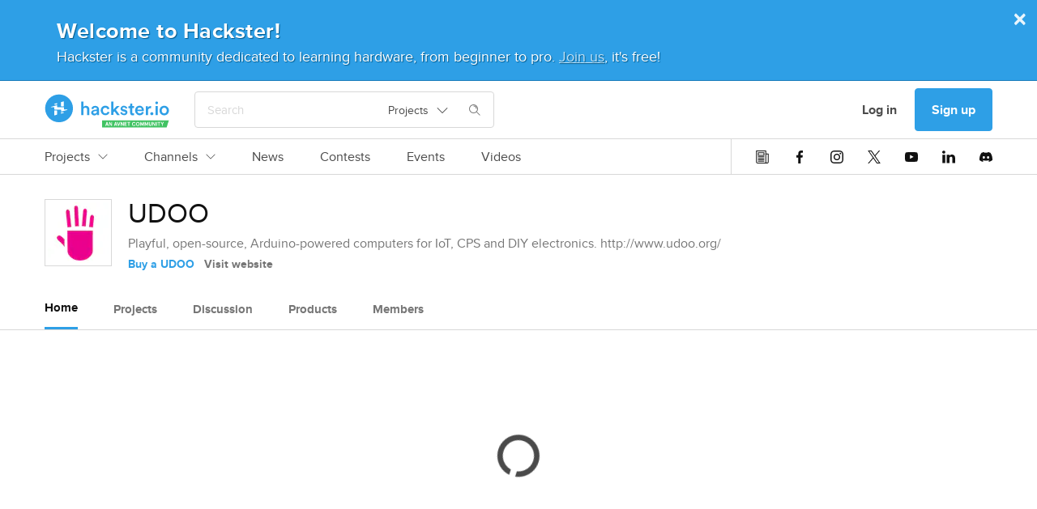

--- FILE ---
content_type: application/javascript
request_url: https://prod.hackster-cdn.online/assets/bundles/analytics.ad6d847234f1897f719d.js
body_size: 29562
content:
(()=>{var e={868:(e,t,n)=>{"use strict";Object.defineProperty(t,"__esModule",{value:!0}),t.keenService=void 0;var r,o,i=(r=n(656))&&r.__esModule?r:{default:r},a=n(999),s=n(476),u=t.keenService=new i.default;o=window.HAnalyticsGlobalData&&(0,s.tryJSONParse)(window.HAnalyticsGlobalData.eventsJson),u.processAnalyticsEvents(o).catch((function(){})),(0,a.addAnalyticsEventsToDataLayer)(o),u.reportABTests(),u.reportPageView().catch((function(){}))},506:(e,t,n)=>{"use strict";Object.defineProperty(t,"__esModule",{value:!0}),t.default=void 0;var r=d(n(433)),o=d(n(242)),i=n(994),a=n(743),s=n(572),u=n(654),c=n(287),l=n(993);function d(e){return e&&e.__esModule?e:{default:e}}function f(e){return f="function"==typeof Symbol&&"symbol"==typeof Symbol.iterator?function(e){return typeof e}:function(e){return e&&"function"==typeof Symbol&&e.constructor===Symbol&&e!==Symbol.prototype?"symbol":typeof e},f(e)}function p(e,t){for(var n=0;n<t.length;n++){var r=t[n];r.enumerable=r.enumerable||!1,r.configurable=!0,"value"in r&&(r.writable=!0),Object.defineProperty(e,h(r.key),r)}}function h(e){var t=function(e,t){if("object"!=f(e)||!e)return e;var n=e[Symbol.toPrimitive];if(void 0!==n){var r=n.call(e,"string");if("object"!=f(r))return r;throw new TypeError("@@toPrimitive must return a primitive value.")}return String(e)}(e);return"symbol"==f(t)?t:t+""}var y="hck.abtest",m=function(){function e(t){var n=t.recordEvent;!function(e,t){if(!(e instanceof t))throw new TypeError("Cannot call a class as a function")}(this,e),this.recordEvent=n}var t,n;return t=e,n=[{key:"_getForcedVariantIdx",value:function(e){if(!(0,i.canUseDOM)())return 0;var t=(0,c.mapifyStringQuery)(l.windowLocationSearch.get())["exp_".concat(e)];return t?(0,s.findIndex)(r.default[e].variants,(function(e){return e.value===t})):-1}},{key:"_getIdx",value:function(e){var t=this._getForcedVariantIdx(e);if(t>-1)return t;var n=this._getStoredIndexes();if(n.hasOwnProperty(e))return n[e];var o,i,a=(o=r.default[e].variants,i=Math.random(),o.reduce((function(e,t,n){if(null!==e.idx)return e;var r=e.sum+t.weight;return i<=r?{idx:n,sum:r}:Object.assign({},e,{sum:r})}),{idx:null,sum:0}).idx);return this._storeJoinedExperiment(e,a,n),this._reportJoinedExperiment(e,a),a}},{key:"_getStoredIndexes",value:function(){if((0,i.canUseDOM)()){var e=(0,u.getItem)(y)||{};return(0,a.filterObject)(e,(function(e,t){return r.default.hasOwnProperty(t)}))}}},{key:"_getProps",value:function(e,t){return(0,s.getInObj)([e,"variants",t,"props"],r.default)||{}}},{key:"_getVariantIdxByValue",value:function(e,t){var n=(0,s.getInObj)([e,"variants"],r.default);return n?n.reduce((function(e,n,r){return-1===e&&n.value===t?r:e}),-1):-1}},{key:"_reportJoinedExperiment",value:function(e,t){this.recordEvent({eventName:"Joined experiment"},{exp_name:e,value:(0,s.getInObj)([e,"variants",t,"value"],r.default)})}},{key:"_storeJoinedExperiment",value:function(e,t,n){var r,o,i,a=Object.assign({},n,(r={},i=t,(o=h(o=e))in r?Object.defineProperty(r,o,{value:i,enumerable:!0,configurable:!0,writable:!0}):r[o]=i,r));(0,u.setItem)(y,a)}},{key:"getExperimentProps",value:function(e){try{var t=this._getIdx(e);return this._getProps(e,t)}catch(t){return(0,o.default)(t),this._getProps(e,0)}}},{key:"storeAndReportExperiment",value:function(e,t){if(r.default.hasOwnProperty(e)){var n=this._getVariantIdxByValue(e,t),i=this._getStoredIndexes();n>-1&&i[e]!==n&&(this._storeJoinedExperiment(e,n,i),this._reportJoinedExperiment(e,n))}else(0,o.default)("Unknown AB test:",e)}}],n&&p(t.prototype,n),Object.defineProperty(t,"prototype",{writable:!1}),e}();t.default=m},433:(e,t)=>{"use strict";Object.defineProperty(t,"__esModule",{value:!0}),t.default=void 0,t.default={lock_screen_2018_08:{variants:[{props:{},value:"false",weight:.98},{props:{},value:"true",weight:.02}]}}},999:(e,t,n)=>{"use strict";function r(e){return r="function"==typeof Symbol&&"symbol"==typeof Symbol.iterator?function(e){return typeof e}:function(e){return e&&"function"==typeof Symbol&&e.constructor===Symbol&&e!==Symbol.prototype?"symbol":typeof e},r(e)}Object.defineProperty(t,"__esModule",{value:!0}),t.addAnalyticsEventsToDataLayer=function(e){e&&e.forEach((function(e){var t,n,o,i=e.customProps;switch(e.eventName){case"Created account":a({event:"sign_up",method:i.provider||"email"});break;case"Entered feature gate":a((t={},n="fG_".concat(i.feature_gate),o=i.feature_enabled,(n=function(e){var t=function(e,t){if("object"!=r(e)||!e)return e;var n=e[Symbol.toPrimitive];if(void 0!==n){var o=n.call(e,"string");if("object"!=r(o))return o;throw new TypeError("@@toPrimitive must return a primitive value.")}return String(e)}(e);return"symbol"==r(t)?t:t+""}(n))in t?Object.defineProperty(t,n,{value:o,enumerable:!0,configurable:!0,writable:!0}):t[n]=o,t));break;case"Logged in":a({event:"login",method:i.method})}}))},t.addToDataLayer=a,t.createVirtualPageview=function(){var e=arguments.length>0&&void 0!==arguments[0]?arguments[0]:{};window&&window.gglTagMngrDataLayer&&window.gglTagMngrDataLayer.push(function(){var e=arguments.length>0&&void 0!==arguments[0]?arguments[0]:{},t=e.path,n=e.pageType,r=e.title,a=function(e,t){if(null==e)return{};var n,r,o=function(e,t){if(null==e)return{};var n={};for(var r in e)if({}.hasOwnProperty.call(e,r)){if(-1!==t.indexOf(r))continue;n[r]=e[r]}return n}(e,t);if(Object.getOwnPropertySymbols){var i=Object.getOwnPropertySymbols(e);for(r=0;r<i.length;r++)n=i[r],-1===t.indexOf(n)&&{}.propertyIsEnumerable.call(e,n)&&(o[n]=e[n])}return o}(e,i);return Object.assign({event:"gtm.virtualPageview",pageType:n||(0,o.getDocumentFunction)("querySelector")("meta[name=pageType]").content,virtualPage:t||o.windowLocationPathname.get(),virtualTitle:r||(0,o.getDocumentProperty)("title")},a)}(e))};var o=n(993),i=["path","pageType","title"];function a(e){var t;null===(t=window.gglTagMngrDataLayer)||void 0===t||t.push(e)}},272:(e,t,n)=>{"use strict";Object.defineProperty(t,"__esModule",{value:!0}),t.areCookiesSupported=f,t.deleteCookie=function(e){return f()?c(e):null},t.getCookie=function(e){return f()?l(e):null},t.setCookie=function(e,t,n){return f()?d(e,t,n):null};var r,o=(r=n(242))&&r.__esModule?r:{default:r},i=n(345),a=n(993),s=null;function u(e){document.cookie=e}function c(e){var t=l(e);return u("".concat(e,"=; expires=Thu, 01-Jan-1970 00:00:01 GMT; path=/; domain=.").concat("hackster.io",";")),t}function l(e){var t=document.cookie.match(new RegExp("".concat(e,"=([^;]+)")));if(!t||!t[1])return null;var n=t[1];if((0,i.isAString)(n))return n;try{return JSON.parse(decodeURIComponent(n))}catch(t){return(0,o.default)("parseCookie: ".concat(e),t),{}}}function d(e,t,n){var r=(0,i.isAString)(t)?t:encodeURIComponent(JSON.stringify(t)),o=(0,i.isADate)(n)?n.toUTCString():null;u("".concat(e,"=").concat(r,"; path=/; domain=.").concat("hackster.io","; expires=").concat(o))}function f(){if(null===s)if(a.isWindowDefined&&window.navigator.cookieEnabled){d("testcookie","1");var e=l("testcookie");e&&c("testcookie"),s=!!e}else s=!1;return s}},242:(e,t)=>{"use strict";Object.defineProperty(t,"__esModule",{value:!0}),t.default=function(){console.error.apply(console,arguments)}},656:(e,t,n)=>{"use strict";function r(e){return r="function"==typeof Symbol&&"symbol"==typeof Symbol.iterator?function(e){return typeof e}:function(e){return e&&"function"==typeof Symbol&&e.constructor===Symbol&&e!==Symbol.prototype?"symbol":typeof e},r(e)}Object.defineProperty(t,"__esModule",{value:!0}),t.default=void 0;var o=c(n(290)),i=c(n(633)),a=c(n(242)),s=c(n(506)),u=n(476);function c(e){return e&&e.__esModule?e:{default:e}}function l(e,t){for(var n=0;n<t.length;n++){var r=t[n];r.enumerable=r.enumerable||!1,r.configurable=!0,"value"in r&&(r.writable=!0),Object.defineProperty(e,d(r.key),r)}}function d(e){var t=function(e,t){if("object"!=r(e)||!e)return e;var n=e[Symbol.toPrimitive];if(void 0!==n){var o=n.call(e,"string");if("object"!=r(o))return o;throw new TypeError("@@toPrimitive must return a primitive value.")}return String(e)}(e);return"symbol"==r(t)?t:t+""}function f(e,t,n){return t=h(t),function(e,t){if(t&&("object"==r(t)||"function"==typeof t))return t;if(void 0!==t)throw new TypeError("Derived constructors may only return object or undefined");return y(e)}(e,p()?Reflect.construct(t,n||[],h(e).constructor):t.apply(e,n))}function p(){try{var e=!Boolean.prototype.valueOf.call(Reflect.construct(Boolean,[],(function(){})))}catch(e){}return(p=function(){return!!e})()}function h(e){return h=Object.setPrototypeOf?Object.getPrototypeOf.bind():function(e){return e.__proto__||Object.getPrototypeOf(e)},h(e)}function y(e){if(void 0===e)throw new ReferenceError("this hasn't been initialised - super() hasn't been called");return e}function m(e,t){return m=Object.setPrototypeOf?Object.setPrototypeOf.bind():function(e,t){return e.__proto__=t,e},m(e,t)}var b="data-ha";t.default=function(e){function t(){var e;return function(e,t){if(!(e instanceof t))throw new TypeError("Cannot call a class as a function")}(this,t),(e=f(this,t))._handleGlobalClick=e._handleGlobalClick.bind(y(e)),e.abTestService=new s.default({recordEvent:e.recordEvent.bind(y(e))}),"undefined"!=typeof document&&document.addEventListener&&document.addEventListener("DOMContentLoaded",e._init.bind(y(e))),e}var n,r;return function(e,t){if("function"!=typeof t&&null!==t)throw new TypeError("Super expression must either be null or a function");e.prototype=Object.create(t&&t.prototype,{constructor:{value:e,writable:!0,configurable:!0}}),Object.defineProperty(e,"prototype",{writable:!1}),t&&m(e,t)}(t,e),n=t,r=[{key:"_init",value:function(){var e=this;"undefined"!=typeof document&&document.querySelectorAll&&[].slice.call(document.querySelectorAll("[".concat(b,"]"))).forEach((function(t){t.addEventListener("click",e._handleGlobalClick,!0)}))}},{key:"getABTestVariant",value:function(e){return this.abTestService.getExperimentProps(e)}},{key:"processAnalyticsEvents",value:function(e){return e?this.recordEvents(e).catch((function(e){throw(0,a.default)("GlobalKeenService processAnalyticsEvents: ",e),e})):Promise.resolve()}},{key:"reportABTests",value:function(){var e=this,t=window.HAnalyticsGlobalData&&(0,u.tryJSONParse)(window.HAnalyticsGlobalData.abTestsJson);t&&Object.keys(t).forEach((function(n){e.abTestService.storeAndReportExperiment(n,t[n])}))}},{key:"reportPageView",value:function(){var e=this._getPageType();return e&&-1===i.default.indexOf(e)?this.recordPageView({pageType:e}).then((function(){})).catch((function(e){return(0,a.default)("KeenService reportPageView: ",e),Promise.reject(e)})):Promise.resolve()}},{key:"_handleGlobalClick",value:function(e){if(e){var t=this._findTarget(e.target);if(t){var n=(0,u.tryJSONParse)(t.getAttribute(b))||{};if(n.hasOwnProperty("eventName")){var r=n.eventName,o=n.pageType,i=n.customProps,a=n.clickOpts,s=void 0===a?{}:a;this.recordLinkClick({eventName:r,pageType:o},i,s.delayRedirect,e)}}}}},{key:"_findTarget",value:function(e){var t=arguments.length>1&&void 0!==arguments[1]?arguments[1]:0;return this._hasAnalyticsAttrib(e)?e:t>=2||!e||"BODY"===e.nodeName||!e.parentNode?null:this._findTarget(e.parentNode,t+1)}},{key:"_hasAnalyticsAttrib",value:function(e){return!(!e||!e.hasAttribute)&&e.hasAttribute(b)}}],r&&l(n.prototype,r),Object.defineProperty(n,"prototype",{writable:!1}),t}(o.default)},709:(e,t,n)=>{"use strict";Object.defineProperty(t,"__esModule",{value:!0}),t.default=void 0;var r=n(611);function o(e){return o="function"==typeof Symbol&&"symbol"==typeof Symbol.iterator?function(e){return typeof e}:function(e){return e&&"function"==typeof Symbol&&e.constructor===Symbol&&e!==Symbol.prototype?"symbol":typeof e},o(e)}function i(e,t){for(var n=0;n<t.length;n++){var r=t[n];r.enumerable=r.enumerable||!1,r.configurable=!0,"value"in r&&(r.writable=!0),Object.defineProperty(e,a(r.key),r)}}function a(e){var t=function(e,t){if("object"!=o(e)||!e)return e;var n=e[Symbol.toPrimitive];if(void 0!==n){var r=n.call(e,"string");if("object"!=o(r))return r;throw new TypeError("@@toPrimitive must return a primitive value.")}return String(e)}(e);return"symbol"==o(t)?t:t+""}function s(){return(arguments.length>0&&void 0!==arguments[0]?arguments[0]:"").split("#")[0]||null}t.default=function(){function e(){var t=arguments.length>0&&void 0!==arguments[0]?arguments[0]:{},n=t.distinctId,o=void 0===n?null:n,i=t.sessionId,a=void 0===i?null:i,s=t.pageType,u=void 0===s?null:s,c=t.userId,l=void 0===c?null:c,d=t.utmParams,f=void 0===d?{}:d,p=t.whitelabel,h=void 0===p?null:p;!function(e,t){if(!(e instanceof t))throw new TypeError("Cannot call a class as a function")}(this,e),this.clientEventId=(0,r.v4)(),this.distinctId=o,this.pageType=u,this.userId=l,this.sessionId=a,this.utm_campaign=f.utm_campaign,this.utm_content=f.utm_content,this.utm_medium=f.utm_medium,this.utm_source=f.utm_source,this.utm_term=f.utm_term,this.whitelabel=h}var t,n;return t=e,(n=[{key:"createRecord",value:function(){return{client_event_id:this.clientEventId,distinct_id:this.distinctId,ip:"${keen.ip}",logged_in:this.userId&&"number"==typeof this.userId,page_url:document.location.toString(),page_type_category:s(this.pageType),page_type_full:this.pageType,referrer:{url:document.referrer||""},session_id:this.sessionId,user_id:this.userId,utm_campaign:this.utm_campaign,utm_content:this.utm_content,utm_medium:this.utm_medium,utm_source:this.utm_source,utm_term:this.utm_term,whitelabel:this.whitelabel,keen:{addons:[{name:"keen:url_parser",input:{url:"page_url"},output:"parsed_page_url"}]}}}}])&&i(t.prototype,n),Object.defineProperty(t,"prototype",{writable:!1}),e}()},647:(e,t,n)=>{"use strict";function r(e){return r="function"==typeof Symbol&&"symbol"==typeof Symbol.iterator?function(e){return typeof e}:function(e){return e&&"function"==typeof Symbol&&e.constructor===Symbol&&e!==Symbol.prototype?"symbol":typeof e},r(e)}Object.defineProperty(t,"__esModule",{value:!0}),t.default=void 0;var o=a(n(709)),i=a(n(599));function a(e){return e&&e.__esModule?e:{default:e}}function s(e,t){for(var n=0;n<t.length;n++){var r=t[n];r.enumerable=r.enumerable||!1,r.configurable=!0,"value"in r&&(r.writable=!0),Object.defineProperty(e,u(r.key),r)}}function u(e){var t=function(e,t){if("object"!=r(e)||!e)return e;var n=e[Symbol.toPrimitive];if(void 0!==n){var o=n.call(e,"string");if("object"!=r(o))return o;throw new TypeError("@@toPrimitive must return a primitive value.")}return String(e)}(e);return"symbol"==r(t)?t:t+""}function c(e,t,n){return t=f(t),function(e,t){if(t&&("object"==r(t)||"function"==typeof t))return t;if(void 0!==t)throw new TypeError("Derived constructors may only return object or undefined");return function(e){if(void 0===e)throw new ReferenceError("this hasn't been initialised - super() hasn't been called");return e}(e)}(e,l()?Reflect.construct(t,n||[],f(e).constructor):t.apply(e,n))}function l(){try{var e=!Boolean.prototype.valueOf.call(Reflect.construct(Boolean,[],(function(){})))}catch(e){}return(l=function(){return!!e})()}function d(){return d="undefined"!=typeof Reflect&&Reflect.get?Reflect.get.bind():function(e,t,n){var r=function(e,t){for(;!{}.hasOwnProperty.call(e,t)&&null!==(e=f(e)););return e}(e,t);if(r){var o=Object.getOwnPropertyDescriptor(r,t);return o.get?o.get.call(arguments.length<3?e:n):o.value}},d.apply(null,arguments)}function f(e){return f=Object.setPrototypeOf?Object.getPrototypeOf.bind():function(e){return e.__proto__||Object.getPrototypeOf(e)},f(e)}function p(e,t){return p=Object.setPrototypeOf?Object.setPrototypeOf.bind():function(e,t){return e.__proto__=t,e},p(e,t)}var h=function(e){function t(e){var n;return function(e,t){if(!(e instanceof t))throw new TypeError("Cannot call a class as a function")}(this,t),(n=c(this,t,[e])).eventName=e.eventName,n.customProps=(0,i.default)(e.customProps,n.eventName),n}var n,r;return function(e,t){if("function"!=typeof t&&null!==t)throw new TypeError("Super expression must either be null or a function");e.prototype=Object.create(t&&t.prototype,{constructor:{value:e,writable:!0,configurable:!0}}),Object.defineProperty(e,"prototype",{writable:!1}),t&&p(e,t)}(t,e),n=t,(r=[{key:"createRecord",value:function(){return Object.assign({},d(f(t.prototype),"createRecord",this).call(this),{custom:this.customProps,event_name:this.eventName})}}])&&s(n.prototype,r),Object.defineProperty(n,"prototype",{writable:!1}),t}(o.default);t.default=h},266:(e,t,n)=>{"use strict";function r(e){return r="function"==typeof Symbol&&"symbol"==typeof Symbol.iterator?function(e){return typeof e}:function(e){return e&&"function"==typeof Symbol&&e.constructor===Symbol&&e!==Symbol.prototype?"symbol":typeof e},r(e)}var o;function i(e,t){for(var n=0;n<t.length;n++){var r=t[n];r.enumerable=r.enumerable||!1,r.configurable=!0,"value"in r&&(r.writable=!0),Object.defineProperty(e,a(r.key),r)}}function a(e){var t=function(e,t){if("object"!=r(e)||!e)return e;var n=e[Symbol.toPrimitive];if(void 0!==n){var o=n.call(e,"string");if("object"!=r(o))return o;throw new TypeError("@@toPrimitive must return a primitive value.")}return String(e)}(e);return"symbol"==r(t)?t:t+""}function s(e,t,n){return t=l(t),function(e,t){if(t&&("object"==r(t)||"function"==typeof t))return t;if(void 0!==t)throw new TypeError("Derived constructors may only return object or undefined");return function(e){if(void 0===e)throw new ReferenceError("this hasn't been initialised - super() hasn't been called");return e}(e)}(e,u()?Reflect.construct(t,n||[],l(e).constructor):t.apply(e,n))}function u(){try{var e=!Boolean.prototype.valueOf.call(Reflect.construct(Boolean,[],(function(){})))}catch(e){}return(u=function(){return!!e})()}function c(){return c="undefined"!=typeof Reflect&&Reflect.get?Reflect.get.bind():function(e,t,n){var r=function(e,t){for(;!{}.hasOwnProperty.call(e,t)&&null!==(e=l(e)););return e}(e,t);if(r){var o=Object.getOwnPropertyDescriptor(r,t);return o.get?o.get.call(arguments.length<3?e:n):o.value}},c.apply(null,arguments)}function l(e){return l=Object.setPrototypeOf?Object.getPrototypeOf.bind():function(e){return e.__proto__||Object.getPrototypeOf(e)},l(e)}function d(e,t){return d=Object.setPrototypeOf?Object.setPrototypeOf.bind():function(e,t){return e.__proto__=t,e},d(e,t)}Object.defineProperty(t,"__esModule",{value:!0}),t.default=void 0;var f=function(e){function t(e){var n;return function(e,t){if(!(e instanceof t))throw new TypeError("Cannot call a class as a function")}(this,t),(n=s(this,t,[e])).entity_id=e.entity_id||null,n.referrer=e.referrer||document.referrer||"",n}return function(e,t){if("function"!=typeof t&&null!==t)throw new TypeError("Super expression must either be null or a function");e.prototype=Object.create(t&&t.prototype,{constructor:{value:e,writable:!0,configurable:!0}}),Object.defineProperty(e,"prototype",{writable:!1}),t&&d(e,t)}(t,e),function(e,t,n){t&&i(e.prototype,t),Object.defineProperty(e,"prototype",{writable:!1})}(t,[{key:"createRecord",value:function(){var e=c(l(t.prototype),"createRecord",this).call(this);return Object.assign({},e,{entity_id:this.entity_id,referrer:{url:this.referrer},keen:Object.assign({},e.keen,{addons:e.keen.addons.concat({name:"keen:referrer_parser",input:{page_url:"page_url",referrer_url:"referrer.url"},output:"referrer.info"})})})}}]),t}(((o=n(709))&&o.__esModule?o:{default:o}).default);t.default=f},822:(e,t)=>{"use strict";function n(e){return n="function"==typeof Symbol&&"symbol"==typeof Symbol.iterator?function(e){return typeof e}:function(e){return e&&"function"==typeof Symbol&&e.constructor===Symbol&&e!==Symbol.prototype?"symbol":typeof e},n(e)}function r(e,t){for(var n=0;n<t.length;n++){var r=t[n];r.enumerable=r.enumerable||!1,r.configurable=!0,"value"in r&&(r.writable=!0),Object.defineProperty(e,o(r.key),r)}}function o(e){var t=function(e,t){if("object"!=n(e)||!e)return e;var r=e[Symbol.toPrimitive];if(void 0!==r){var o=r.call(e,"string");if("object"!=n(o))return o;throw new TypeError("@@toPrimitive must return a primitive value.")}return String(e)}(e);return"symbol"==n(t)?t:t+""}Object.defineProperty(t,"__esModule",{value:!0}),t.default=void 0,t.default=function(){function e(){var t=arguments.length>0&&void 0!==arguments[0]?arguments[0]:{},n=t.distinctId,r=void 0===n?null:n,o=t.sessionId,i=void 0===o?null:o,a=t.pageType,s=void 0===a?null:a,u=t.userId,c=void 0===u?null:u,l=t.utmParams,d=void 0===l?{}:l,f=t.whitelabel,p=void 0===f?null:f;!function(e,t){if(!(e instanceof t))throw new TypeError("Cannot call a class as a function")}(this,e),this.distinctId=r,this.pageType=s,this.sessionId=i,this.userId=c,this.utm_campaign=d.utm_campaign,this.utm_content=d.utm_content,this.utm_medium=d.utm_medium,this.utm_source=d.utm_source,this.utm_term=d.utm_term,this.whitelabel=p}var t,n;return t=e,(n=[{key:"createRecord",value:function(){return{distinct_id:this.distinctId,ip:"${keen.ip}",landing_page_type:this.pageType,landing_page_url:document.location.toString(),referrer:{url:document.referrer||""},screen:{height:window.innerHeight||document.documentElement.clientHeight||document.body.clientHeight,width:window.innerWidth||document.documentElement.clientWidth||document.body.clientWidth},session_id:this.sessionId,user_agent:"${keen.user_agent}",user_id:this.userId,utm_campaign:this.utm_campaign,utm_content:this.utm_content,utm_medium:this.utm_medium,utm_source:this.utm_source,utm_term:this.utm_term,whitelabel:this.whitelabel,keen:{addons:[{name:"keen:ip_to_geo",input:{ip:"ip"},output:"geo_info"},{name:"keen:referrer_parser",input:{referrer_url:"referrer.url"},output:"referrer.info"},{name:"keen:ua_parser",input:{ua_string:"user_agent"},output:"parsed_user_agent"},{name:"keen:url_parser",input:{url:"landing_page_url"},output:"parsed_landing_page_url"}]}}}}])&&r(t.prototype,n),Object.defineProperty(t,"prototype",{writable:!1}),e}()},865:(e,t)=>{"use strict";Object.defineProperty(t,"__esModule",{value:!0}),t.getPropTemplate=function(e){return n[e]},t.isValidEventName=function(e){return n.hasOwnProperty(e)};var n={"Ad clicked":{id:"number"},"Ad viewed":{id:"number",blocked:"boolean"},"Added project to contest":{},"Added project to list":{},"Changed notification settings":{},"Clicked filter value":{},"Clicked button":{},"Clicked launch campaign":{},"Clicked link":{},"Clicked menu item":{},"Clicked part buy link":{link_position:"number"},"Clicked view all section":{},"Clicked view more":{},"Completed onboarding":{},"Completed onboarding step":{},"Confirmed email address":{},"Created account":{},"Created bookmark":{},"Created bookmark list":{},"Created comment":{},"Created event":{},"Created post":{},"Created project":{},"Deleted account":{},"Deleted bookmark":{},"Deleted bookmark list":{},"Deleted comment":{},"Deleted event":{},"Deleted post":{},"Dismissed tooltip":{},"Entered feature gate":{feature_gate:"string",feature_enabled:"boolean",rate:"number"},"Followed entity":{},"Joined experiment":{},"Logged in":{method:"string"},"Logged out":{},"Made project public":{},"Opened bookmark menu":{},"Opened explore menu":{},"Opened menu":{},"Posted comment":{},"Posted feed post":{},"Registered for contest":{},"Registered for workshop":{},"Respected entity":{},Searched:{filters:{parts:"array",project_type:"array",difficulty:"array",language:"array",skills:"array",available_for_hire:"boolean",location:{geoloc:{lat:"number",lng:"number"},distance:"number"}},pagination:{current_page:"number",per_page:"number",total_pages:"number",total_records:"number"}},"Search filter":{},"Search location filter":{},"Sent invites":{count:"number"},"Signup prompt clicked":{},"Signup prompt shown":{},"Submitted idea to contest":{},"Submitted project to contest":{},"Unfollowed entity":{},"Updated comment":{},"Updated post":{},"Unregistered for contest":{},"Unrespected entity":{},"Viewed lock screen":{projects_viewed:"number"}}},599:(e,t,n)=>{"use strict";Object.defineProperty(t,"__esModule",{value:!0}),t.default=function(e){var t=arguments.length>1&&void 0!==arguments[1]?arguments[1]:"";return(0,o.isObjectWithLength)(e)?s(e,(0,r.getPropTemplate)(t)):null};var r=n(865),o=n(345);function i(e){return i="function"==typeof Symbol&&"symbol"==typeof Symbol.iterator?function(e){return typeof e}:function(e){return e&&"function"==typeof Symbol&&e.constructor===Symbol&&e!==Symbol.prototype?"symbol":typeof e},i(e)}var a={array:function(e){return Array.isArray(e)&&e.length>0?e:null},boolean:function(e){if("boolean"==typeof e)return e;if("string"==typeof e){var t=e.toLowerCase();return"true"===t||"false"!==t&&null}return null},number:function(e){if(Array.isArray(e))return null;var t=parseFloat(e);return isNaN(t)?null:t},string:function(e){return"string"==typeof e?e:"boolean"==typeof e||"number"==typeof e?e.toString():null}};function s(){var e=arguments.length>0&&void 0!==arguments[0]?arguments[0]:{},t=arguments.length>1&&void 0!==arguments[1]?arguments[1]:{};return Object.keys(e).reduce((function(n,r){var u,c,l,d=t[r],f=e[r],p=(0,o.isObjectWithLength)(f)?s(f,d):function(e,t,n){var r=a[t];return r?r(e):function(e){var t=arguments.length>1&&void 0!==arguments[1]?arguments[1]:"",n=t.endsWith("_id")&&"event_id"!==t?"number":"string";return a[n](e)}(e,n)}(f,d,r);return(0,o.isBlank)(p)?n:Object.assign({},n,(u={},l=p,(c=function(e){var t=function(e,t){if("object"!=i(e)||!e)return e;var n=e[Symbol.toPrimitive];if(void 0!==n){var r=n.call(e,"string");if("object"!=i(r))return r;throw new TypeError("@@toPrimitive must return a primitive value.")}return String(e)}(e);return"symbol"==i(t)?t:t+""}(c=r))in u?Object.defineProperty(u,c,{value:l,enumerable:!0,configurable:!0,writable:!0}):u[c]=l,u))}),{})}},290:(e,t,n)=>{"use strict";Object.defineProperty(t,"__esModule",{value:!0}),t.default=void 0;var r=h(n(647)),o=h(n(266)),i=h(n(822)),a=h(n(474)),s=h(n(242)),u=h(n(632)),c=n(572),l=n(370),d=n(865),f=n(54),p=n(993);function h(e){return e&&e.__esModule?e:{default:e}}function y(e){return y="function"==typeof Symbol&&"symbol"==typeof Symbol.iterator?function(e){return typeof e}:function(e){return e&&"function"==typeof Symbol&&e.constructor===Symbol&&e!==Symbol.prototype?"symbol":typeof e},y(e)}function m(e,t){for(var n=0;n<t.length;n++){var r=t[n];r.enumerable=r.enumerable||!1,r.configurable=!0,"value"in r&&(r.writable=!0),Object.defineProperty(e,b(r.key),r)}}function b(e){var t=function(e,t){if("object"!=y(e)||!e)return e;var n=e[Symbol.toPrimitive];if(void 0!==n){var r=n.call(e,"string");if("object"!=y(r))return r;throw new TypeError("@@toPrimitive must return a primitive value.")}return String(e)}(e);return"symbol"==y(t)?t:t+""}t.default=function(){function e(){!function(e,t){if(!(e instanceof t))throw new TypeError("Cannot call a class as a function")}(this,e),this.currentUserId=this._getUserId(),this.sessionHandler=new a.default,this.whitelabel=this._getWhitelabel()}var t,n;return t=e,n=[{key:"recordEvent",value:function(){var e=this,t=arguments.length>0&&void 0!==arguments[0]?arguments[0]:{},n=t.pageType,o=t.eventName,i=arguments.length>1&&void 0!==arguments[1]?arguments[1]:{};return new Promise((function(t,a){if((0,u.default)()||!e._hasKeenKeys()||!(0,d.isValidEventName)(o))return t();if(!(n=n||e._getPageType()))return a(new Error("recordEvent expected a pageType, but received: ".concat(n)));var c=e._getEventData(),l=c.createNewSession,p=c.distinctId,h=c.sessionId,y=c.utmParams,m=new r.default({customProps:i,distinctId:p,eventName:o,pageType:n,sessionId:h,userId:e.currentUserId,utmParams:y,whitelabel:e.whitelabel});return Promise.all([(0,f.postSingleEvent)(m.createRecord(),"events"),e.recordNewSession({createNewSession:l,distinctId:p,sessionId:h,pageType:n,utmParams:y})]).then((function(){return t()})).catch((function(e){return(0,s.default)("KeenService recordEvent: ",e),a(e)}))}))}},{key:"recordEventWithDelayedRedirect",value:function(){var e=arguments.length>0&&void 0!==arguments[0]?arguments[0]:{},t=e.pageType,n=e.eventName,r=arguments.length>1&&void 0!==arguments[1]?arguments[1]:{},o=arguments.length>2?arguments[2]:void 0,i=arguments.length>3?arguments[3]:void 0;return i.ctrlKey||i.metaKey?this.recordEvent({eventName:n,pageType:t},r):(i.preventDefault(),this._recordEventAndRedirect({eventName:n,pageType:t},r,o))}},{key:"recordEventsWithDelayedRedirect",value:function(e,t,n){return n.ctrlKey||n.metaKey?this.recordEvents(e):(n.preventDefault(),this._recordEventsAndRedirect(e,t))}},{key:"recordEvents",value:function(e){var t=this;return new Promise((function(n,r){var o=e.map((function(e){return t._normalizeObj(e)})).map((function(e){var n=e.eventName,r=e.pageType,o=e.customProps;return t.recordEvent({eventName:n,pageType:r},o)}));return Promise.all(o).then((function(){return n()})).catch((function(e){return(0,s.default)("KeenService recordEvents: ",e),r(e)}))}))}},{key:"recordLinkClick",value:function(){var e=arguments.length>0&&void 0!==arguments[0]?arguments[0]:{},t=e.eventName,n=void 0===t?"Clicked link":t,r=e.pageType,o=arguments.length>1&&void 0!==arguments[1]?arguments[1]:{},i=arguments.length>2&&void 0!==arguments[2]&&arguments[2],a=arguments.length>3?arguments[3]:void 0,s=o.href||(0,c.getInObjWithPrototypeAccess)(["target","href"],a),u=o.value||(0,c.getInObjWithPrototypeAccess)(["target","textContent"],a)||(0,c.getInObjWithPrototypeAccess)(["target","innerText"],a),l=Object.assign({},o,{href:s,value:u});return i&&s?this.recordEventWithDelayedRedirect({eventName:n,pageType:r},l,s,a):this.recordEvent({eventName:n,pageType:r},l)}},{key:"recordPageView",value:function(){var e=this,t=arguments.length>0&&void 0!==arguments[0]?arguments[0]:{};return new Promise((function(n,r){if((0,u.default)()||!e._hasKeenKeys())return n();var i=t.entity_id||e._getEntityId(),a=t.pageType||e._getPageType();if(!a)return r(new Error("recordPageView expected a pageType, but received: ".concat(a)));var c=e._getEventData(),l=c.createNewSession,d=c.distinctId,p=c.sessionId,h=c.utmParams,y=new o.default({distinctId:d,entity_id:i,pageType:a,referrer:t.referrer,sessionId:p,userId:e.currentUserId,utmParams:h,whitelabel:e.whitelabel});return Promise.all([(0,f.postSingleEvent)(y.createRecord(),"page_views"),e.recordNewSession({createNewSession:l,distinctId:d,sessionId:p,pageType:a,utmParams:h})]).then((function(){return n()})).catch((function(e){return(0,s.default)("KeenService recordPageView: ",e),r(e)}))}))}},{key:"recordNewSession",value:function(e){var t=this,n=e.createNewSession,r=e.distinctId,o=e.sessionId,a=e.pageType,s=e.utmParams;return new Promise((function(e,c){if(!n||(0,u.default)()||!t._hasKeenKeys())return e();if(!(a=a||t._getPageType()))return c(new Error("recordNewSession expected a pageType, but received: ".concat(a)));var l=new i.default({distinctId:r,sessionId:o,pageType:a,whitelabel:t.whitelabel,utmParams:s,userId:t.currentUserId});return(0,f.postSingleEvent)(l.createRecord(),"sessions").then((function(){return e()})).catch((function(e){return c(e)}))}))}},{key:"_getEntityId",value:function(){return p.isWindowDefined&&window.HAnalyticsGlobalData&&window.HAnalyticsGlobalData.hasOwnProperty("entity_id")?window.HAnalyticsGlobalData.entity_id:null}},{key:"_getEventData",value:function(){var e=this.sessionHandler.getSessionData(),t=e.createNewSession,n=e.data;return{createNewSession:t,distinctId:n.distinctId,sessionId:n.sessionId,utmParams:(0,l.getUTMParams)(window.location.search,t)}}},{key:"_getPageType",value:function(){if("undefined"!=typeof document&&"function"==typeof document.querySelector){var e=document.querySelector('meta[name="pageType"]');return e&&e.hasAttribute("content")?this._transformPageType(e.getAttribute("content")):null}return null}},{key:"_getUserId",value:function(){return p.isWindowDefined&&window.HAnalyticsGlobalData&&window.HAnalyticsGlobalData.hasOwnProperty("user_id")?parseInt(window.HAnalyticsGlobalData.user_id):null}},{key:"_getWhitelabel",value:function(){return p.isWindowDefined&&window.HAnalyticsGlobalData&&window.HAnalyticsGlobalData.hasOwnProperty("whitelabel")?window.HAnalyticsGlobalData.whitelabel:null}},{key:"_eventObjTransform",value:function(){var e=arguments.length>0&&void 0!==arguments[0]?arguments[0]:{},t=e.customProps,n=void 0===t?{}:t,r=e.event,o=void 0===r?{}:r;return{customProps:n,eventName:o.eventName,pageType:o.pageType}}},{key:"_hasKeenKeys",value:function(){return p.isWindowDefined?!!(window&&window.jsk&&window.jsk.oht&&window.jsk.oak):null}},{key:"_normalizeObj",value:function(){var e=arguments.length>0&&void 0!==arguments[0]?arguments[0]:{};return e.hasOwnProperty("event")?this._eventObjTransform(e):e.hasOwnProperty("eventName")?e:{}}},{key:"_recordEventAndRedirect",value:function(){var e=this,t=arguments.length>0&&void 0!==arguments[0]?arguments[0]:{},n=t.pageType,r=t.eventName,o=arguments.length>1&&void 0!==arguments[1]?arguments[1]:{},i=arguments.length>2?arguments[2]:void 0;return new Promise((function(t,a){e.recordEvent({eventName:r,pageType:n},o).then((function(){return t((0,p.windowLocationRedirect)(i))})).catch((function(e){return(0,s.default)("KeenService _recordEventAndRedirect: ",e),a(e)}))}))}},{key:"_recordEventsAndRedirect",value:function(e,t){var n=this;return new Promise((function(r,o){return n.recordEvents(e).then((function(){return r((0,p.windowLocationRedirect)(t))})).catch((function(e){return(0,s.default)("KeenService _recordEventsAndRedirect: ",e),o(e)}))}))}},{key:"_transformPageType",value:function(e){return e}}],n&&m(t.prototype,n),Object.defineProperty(t,"prototype",{writable:!1}),e}()},54:(e,t,n)=>{"use strict";Object.defineProperty(t,"__esModule",{value:!0}),t.postSingleEvent=function(e,t){return new Promise((function(n,r){return d(e,t).then((function(n){var r=n.err,o=n.res;return r?l(c(e,t,r)):Promise.resolve(o)})).then((function(e){return n(e)})).catch((function(e){return r(e)}))}))};var r=s(n(734)),o=s(n(232)),i=s(n(568)),a=n(572);function s(e){return e&&e.__esModule?e:{default:e}}var u=new o.default,c=function(e,t,n){var r=["distinct_id","ip","keen","referrer","user_id","whitelabel"],o=Object.keys(e).reduce((function(t,n){return r.includes(n)||(t[n]=e[n]),t}),{}),i=void 0!==n.status,s={status:i?n.status:0,reason:i?(0,a.getInObj)(["response","body","message"],n):"net::ERR_BLOCKED_BY_CLIENT"};return{browser_info:Object.assign({},u.getResult(),{referrer:e.referrer,error:s}),other_props:o,distinct_id:e.distinct_id,table:t,user_id:e.user_id,whitelabel:e.whitelabel}},l=function(e){return i.default.apiRequest(r.default.post("".concat(i.default.getApiPath(),"/private/debug")).send(e),!0,!1,!1)},d=function(e,t){return new Promise((function(n){r.default.post("https://".concat(window.jsk.oht,"/v1/events/").concat(t)).query({key:window.jsk.oak}).set("Content-Type","application/json").withCredentials(!1).timeout(1e4).send(e).end((function(e,t){if(e&&(e.timeout||e.code))return n({err:null,res:null});n({err:e,res:t})}))}))}},633:(e,t)=>{"use strict";Object.defineProperty(t,"__esModule",{value:!0}),t.default=void 0,t.default=["communities#react","community#show","platforms#react","platforms#show","projects#index","topic_channels#react","users#preferences","users#dashboard","users#show","topic_channels#show","videos#index"]},474:(e,t,n)=>{"use strict";Object.defineProperty(t,"__esModule",{value:!0}),t.default=void 0;var r,o=n(611),i=(r=n(435))&&r.__esModule?r:{default:r},a=n(654);function s(e){return s="function"==typeof Symbol&&"symbol"==typeof Symbol.iterator?function(e){return typeof e}:function(e){return e&&"function"==typeof Symbol&&e.constructor===Symbol&&e!==Symbol.prototype?"symbol":typeof e},s(e)}function u(e,t){for(var n=0;n<t.length;n++){var r=t[n];r.enumerable=r.enumerable||!1,r.configurable=!0,"value"in r&&(r.writable=!0),Object.defineProperty(e,c(r.key),r)}}function c(e){var t=function(e,t){if("object"!=s(e)||!e)return e;var n=e[Symbol.toPrimitive];if(void 0!==n){var r=n.call(e,"string");if("object"!=s(r))return r;throw new TypeError("@@toPrimitive must return a primitive value.")}return String(e)}(e);return"symbol"==s(t)?t:t+""}t.default=function(){function e(t){!function(e,t){if(!(e instanceof t))throw new TypeError("Cannot call a class as a function")}(this,e),this.LS_KEY=t||"hck.kn"}return function(e,t,n){t&&u(e.prototype,t),Object.defineProperty(e,"prototype",{writable:!1})}(e,[{key:"getSessionData",value:function(){var e=this._fetchFromCache();if(e){var t=this._isSessionExpired(e.t),n=t?this._createSession(e.dId,(0,i.default)(e.sId)):this._createSession(e.dId,e.sId);return this._setInCache(n),{createNewSession:t,data:this._translator(n)}}var r=this._createSession();return this._setInCache(r),{createNewSession:!0,data:this._translator(r)}}},{key:"_createSession",value:function(){var e=arguments.length>1&&void 0!==arguments[1]?arguments[1]:null;return{dId:(arguments.length>0&&void 0!==arguments[0]?arguments[0]:null)||(0,o.v4)(),sId:e||(0,o.v4)(),t:this._getDatePlusHours(1)}}},{key:"_getDatePlusHours",value:function(){var e=arguments.length>0&&void 0!==arguments[0]?arguments[0]:1;return new Date(Date.now()+3600*e*1e3).valueOf()}},{key:"_fetchFromCache",value:function(){return(0,a.getItem)(this.LS_KEY)}},{key:"_isSessionExpired",value:function(e){return Date.now()>parseFloat(e)}},{key:"_setInCache",value:function(e){return(0,a.setItem)(this.LS_KEY,e)}},{key:"_translator",value:function(e){return{distinctId:e.dId,sessionId:e.sId}}}]),e}()},370:(e,t,n)=>{"use strict";Object.defineProperty(t,"__esModule",{value:!0}),t.getUTMParams=function(){var e,t=arguments.length>0&&void 0!==arguments[0]?arguments[0]:"",n=arguments.length>1&&void 0!==arguments[1]&&arguments[1],i=(0,o.mapifyStringQuery)(t),l=u.reduce((function(e,t){return Object.assign({},e,a({},t,i[t]||""))}),{});return function(e){return u.reduce((function(t,n){return t||!!e[n]}),!1)}(l)?(e=l,(0,r.setItem)(s,e),l):n?((0,r.deleteItem)(s),c):(0,r.getItem)(s)||c};var r=n(654),o=n(287);function i(e){return i="function"==typeof Symbol&&"symbol"==typeof Symbol.iterator?function(e){return typeof e}:function(e){return e&&"function"==typeof Symbol&&e.constructor===Symbol&&e!==Symbol.prototype?"symbol":typeof e},i(e)}function a(e,t,n){return(t=function(e){var t=function(e,t){if("object"!=i(e)||!e)return e;var n=e[Symbol.toPrimitive];if(void 0!==n){var r=n.call(e,"string");if("object"!=i(r))return r;throw new TypeError("@@toPrimitive must return a primitive value.")}return String(e)}(e);return"symbol"==i(t)?t:t+""}(t))in e?Object.defineProperty(e,t,{value:n,enumerable:!0,configurable:!0,writable:!0}):e[t]=n,e}var s="hck.kn.utm",u=["utm_campaign","utm_content","utm_medium","utm_source","utm_term"],c=u.reduce((function(e,t){return Object.assign({},e,a({},t,""))}),{})},654:(e,t,n)=>{"use strict";Object.defineProperty(t,"__esModule",{value:!0}),t.deleteItem=function(e){return l().delete(e)},t.getItem=function(e){return l().get(e)},t.isLocalStorageSupported=d,t.setItem=function(e,t){return l().set(e,t)};var r,o=(r=n(242))&&r.__esModule?r:{default:r},i=n(345),a=n(272),s={delete:function(e){return window.localStorage.removeItem(e)},get:function(e){return function(e){try{return JSON.parse(e)}catch(t){return e}}(window.localStorage.getItem(e))},set:function(e,t){return window.localStorage.setItem(e,(n=t,(0,i.isObject)(n)||Array.isArray(n)?JSON.stringify(n):n));var n}},u={delete:function(e){return(0,a.deleteCookie)(e)},get:function(e){return(0,a.getCookie)(e)},set:function(e,t){return(0,a.setCookie)(e,t)}},c={delete:function(){return(0,o.default)("Local Storage and Cookies disabled!")},get:function(){return(0,o.default)("Local Storage and Cookies disabled!")},set:function(){return(0,o.default)("Local Storage and Cookies disabled!")}};function l(){return d()?s:(0,a.areCookiesSupported)()?u:c}function d(){var e=function(){try{return window.localStorage}catch(e){return null}}();if(!e)return!1;try{return e.setItem("testKey","1"),e.removeItem("testKey"),!0}catch(e){return(0,o.default)("Local Storage is not supported",e),!1}}},978:(e,t,n)=>{"use strict";Object.defineProperty(t,"__esModule",{value:!0}),t.default=void 0;var r=u(n(127)),o=u(n(734)),i=u(n(947)),a=n(654),s=n(595);function u(e){return e&&e.__esModule?e:{default:e}}function c(e){return c="function"==typeof Symbol&&"symbol"==typeof Symbol.iterator?function(e){return typeof e}:function(e){return e&&"function"==typeof Symbol&&e.constructor===Symbol&&e!==Symbol.prototype?"symbol":typeof e},c(e)}function l(e,t){for(var n=0;n<t.length;n++){var r=t[n];r.enumerable=r.enumerable||!1,r.configurable=!0,"value"in r&&(r.writable=!0),Object.defineProperty(e,d(r.key),r)}}function d(e){var t=function(e,t){if("object"!=c(e)||!e)return e;var n=e[Symbol.toPrimitive];if(void 0!==n){var r=n.call(e,"string");if("object"!=c(r))return r;throw new TypeError("@@toPrimitive must return a primitive value.")}return String(e)}(e);return"symbol"==c(t)?t:t+""}var f="hck.tkn",p="".concat(f,".client"),h="".concat(f,".user");t.default=function(){function e(){!function(e,t){if(!(e instanceof t))throw new TypeError("Cannot call a class as a function")}(this,e),this.client_token=null,this.user_token=null,this.initialized=!1,this.isFetching=!1,this.batch=[]}var t,n;return t=e,n=[{key:"_initialize",value:function(){this.client_token=(0,a.getItem)(p)||null,this.user_token=(0,a.getItem)(h)||null,this.initialized=!0}},{key:"_fetchTokensFromStorageOrServer",value:function(){var e=this;return new Promise((function(t,n){return e.batch.every((function(e){return null!==e.tokens}))?t(e.batch[0].tokens):e._fetchNewTokens().then((function(t){return e._seedNewTokens(t.body)})).then((function(e){return t(e)})).catch((function(e){return n(e)}))}))}},{key:"_fetchNewTokens",value:function(){return o.default.get("".concat((0,i.default)(),"/users/api_token")).withCredentials()}},{key:"_seedNewTokens",value:function(e){var t=this;return new Promise((function(n){t.deleteTokens(),e.user_token&&(0,a.setItem)(h,e.user_token),(0,a.setItem)(p,e.client_token),n(e)}))}},{key:"_resolveFetchTokens",value:function(e,t){this.batch=this.batch.filter((function(n){return n[e](t),!1})),this.isFetching=!1}},{key:"_getTokenFromStorage",value:function(e){if(e)return{token:(0,a.getItem)(h),type:"user"};var t=(0,a.getItem)(h);return t&&t.length>0?{token:t,type:"user"}:{token:(0,a.getItem)(p),type:"client"}}},{key:"_isTokenValid",value:function(e){if(!e||!e.length)return!1;var t=(0,r.default)(e);if(t.hasOwnProperty("user")&&t.user.hasOwnProperty("id")&&!this._doesJwtIdMatchBodyId(t.user.id))return!1;var n=Math.floor(Date.now()/1e3);return(null==t?void 0:t.exp)-10>n}},{key:"_doesJwtIdMatchBodyId",value:function(e){var t=document.body.getAttribute("data-user-signed-in");return!(null==t||"string"==typeof t&&!t.length)&&parseInt(e)===parseInt(t)}},{key:"deleteTokens",value:function(){(0,a.deleteItem)(h),(0,a.deleteItem)(p)}},{key:"fetchTokens",value:function(e){var t=this,n=arguments.length>1&&void 0!==arguments[1]&&arguments[1];return new Promise((function(r,o){var i,a,u,c=t._getTokenFromStorage(e),l=t._isTokenValid(c.token)&&!1===n?(i={},a="".concat(c.type,"_token"),u=c.token,(a=d(a))in i?Object.defineProperty(i,a,{value:u,enumerable:!0,configurable:!0,writable:!0}):i[a]=u,i):null;if(t.batch.push({resolve:r,reject:o,tokens:l}),!t.isFetching)return t.isFetching=!0,(0,s.setTimeoutPromise)(50).then((function(){return t._fetchTokensFromStorageOrServer()})).then((function(e){return t._resolveFetchTokens("resolve",e)})).catch((function(e){return t._resolveFetchTokens("reject",e)}))}))}},{key:"getTokenType",value:function(e){return e?"user":"client"}}],n&&l(t.prototype,n),Object.defineProperty(t,"prototype",{writable:!1}),e}()},947:(e,t)=>{"use strict";Object.defineProperty(t,"__esModule",{value:!0}),t.default=function(){if(document&&document.getElementById){var e=document.getElementById("path-prefix");return e&&e.content?e.content:""}}},568:(e,t,n)=>{"use strict";Object.defineProperty(t,"__esModule",{value:!0}),t.default=void 0;var r=n(734),o=c(n(242)),i=n(993),a=n(486),s=n(572),u=c(n(978));function c(e){return e&&e.__esModule?e:{default:e}}function l(e){return l="function"==typeof Symbol&&"symbol"==typeof Symbol.iterator?function(e){return typeof e}:function(e){return e&&"function"==typeof Symbol&&e.constructor===Symbol&&e!==Symbol.prototype?"symbol":typeof e},l(e)}function d(e,t){for(var n=0;n<t.length;n++){var r=t[n];r.enumerable=r.enumerable||!1,r.configurable=!0,"value"in r&&(r.writable=!0),Object.defineProperty(e,f(r.key),r)}}function f(e){var t=function(e,t){if("object"!=l(e)||!e)return e;var n=e[Symbol.toPrimitive];if(void 0!==n){var r=n.call(e,"string");if("object"!=l(r))return r;throw new TypeError("@@toPrimitive must return a primitive value.")}return String(e)}(e);return"symbol"==l(t)?t:t+""}var p=new(function(){function e(){!function(e,t){if(!(e instanceof t))throw new TypeError("Cannot call a class as a function")}(this,e),this.initialized=!1,this.cachedApiPath=null,this.callbackQueueForNonPromises=[],this.requestQueue=[],this.requestQueueWorking=!1,this.userIdFromDom=null,this.Tokens=new u.default,this.apiRequest=this.apiRequest.bind(this),this.clearApiTokens=this.clearApiTokens.bind(this),this.getApiPath=this.getApiPath.bind(this),this.getApiToken=this.getApiToken.bind(this),this.processApiRequestError=this.processApiRequestError.bind(this)}var t,n;return t=e,n=[{key:"_initialize",value:function(){this.initialized=!0,this.userIdFromDom=this._fetchUserIdFromDOMBody(),this.Tokens.initialized||this.Tokens._initialize()}},{key:"_cacheRequest",value:function(e,t,n,r,o){var i=arguments.length>5&&void 0!==arguments[5]?arguments[5]:0;this.requestQueue.push({request:e,resolve:t,reject:n,resolver:r,tokenType:o,attempts:i})}},{key:"_createRequestResolver",value:function(e,t,n,o){var i=this;return function(a,s,u,c){var l=arguments.length>4&&void 0!==arguments[4]?arguments[4]:0;return function(e){var t=new r.Request(e.method,e.url);return t._query=e._query,t.header=e.header,t._header=e._header,t._data=e._data,t}(e).query({bearer_token:a}).then((function(e){return u(n?Object.assign({},e.body,{token:a}):e)})).catch((function(n){var r=n&&n.status&&n.status>=400&&n.status<=500;return!i.userIdFromDom&&l>=1&&r?u({}):i.userIdFromDom&&l>=1&&r||l>=2?c(n):void i._recoverFailedRequest(e,u,c,s,l,t,o)}))}}},{key:"_fetchTokens",value:function(e){var t=arguments.length>1&&void 0!==arguments[1]&&arguments[1];return this.Tokens.fetchTokens(e,t)}},{key:"_fetchUserIdFromDOMBody",value:function(){return document&&document.body.getAttribute("data-user-signed-in")||null}},{key:"_handleTokens",value:function(e,t,n){return e.hasOwnProperty("user_token")?this._resolveRequestQueue(e):t&&n?this._summonLoginPanel(t):t?this._handleUnresolvedUserRequests():this._resolveRequestsForTokenType(e.client_token,"client")}},{key:"_handleUnresolvedUserRequests",value:function(){this.userIdFromDom?this._resolveRequestsForTokenType(null,"user"):this._resolveUserPromisesForUnresolvedRequests()}},{key:"_recoverFailedRequest",value:function(e,t,n,r,o,i,a){var s=this;return this.Tokens.deleteTokens(),this._cacheRequest(e,t,n,r,this.Tokens.getTokenType(i),o+=1),this._fetchTokens(i).then((function(e){return s._handleTokens(e,i,a)})).catch((function(e){return n(e)}))}},{key:"_reFetchTokensAfterLogin",value:function(e,t){return this._initialize(),this.userIdFromDom&&parseInt(this.userIdFromDom,10)===parseInt(t,10)?this._fetchTokens(e,!0).catch((function(e){return(0,o.default)("_reFetchTokensAfterLogin Error",e)})):(0,i.reloadDocumentLocation)()}},{key:"_resolveCallbacksForGetApiToken",value:function(e){var t=this,n=e.hasOwnProperty("user_token"),r=n?e.user_token:e.client_token||null;this.callbackQueueForNonPromises=this.callbackQueueForNonPromises.filter((function(e){return e.userOnly&&n||!1===e.userOnly?(e.callback(r),!1):e.attempts<2?(t.getApiToken.call(t,e.callback,e.userOnly,e.attempts+=1),!1):(e.callback(null),!1)}))}},{key:"_resolveRequestQueue",value:function(e){var t=this;this.requestQueueWorking||(this.requestQueueWorking=!0,this.requestQueue=this.requestQueue.filter((function(n){return n.resolver.call(t,e.user_token,n.resolver,n.resolve,n.reject,n.attempts),!1})),this.requestQueueWorking=!1)}},{key:"_resolveRequestsForTokenType",value:function(e,t){var n=this;this.requestQueue=this.requestQueue.filter((function(r){return r.tokenType!==t||(r.resolver.call(n,e,r.resolver,r.resolve,r.reject,r.attempts),!1)}))}},{key:"_resolveUserPromisesForUnresolvedRequests",value:function(){this.requestQueue=this.requestQueue.filter((function(e){return"user"!==e.tokenType||(e.resolve({unresolved:!0}),!1)}))}},{key:"_summonLoginPanel",value:function(e){(0,a.summonLoginPanel)({detail:{callback:this._reFetchTokensAfterLogin.bind(this,e),redirect_to:null}}),this._resolveUserPromisesForUnresolvedRequests()}},{key:"apiRequest",value:function(e){var t=this,n=arguments.length>1&&void 0!==arguments[1]&&arguments[1],r=!(arguments.length>2&&void 0!==arguments[2])||arguments[2],o=!(arguments.length>3&&void 0!==arguments[3])||arguments[3];return new Promise((function(i,a){t.initialized||t._initialize();var s=t.Tokens.getTokenType(n),u=t._createRequestResolver(e,n,r,o);return t._cacheRequest(e,i,a,u,s,0),t._fetchTokens(n).then((function(e){return t._handleTokens(e,n,o)})).catch((function(e){return a(e)}))}))}},{key:"clearApiTokens",value:function(){this.Tokens.deleteTokens()}},{key:"getApiPath",value:function(){if("string"==typeof this.cachedApiPath)return this.cachedApiPath;if((0,i.doesWindowExistWithProperty)("location")){var e=i.windowLocationProtocol.get(),t=i.windowLocationPort.get(),n=document.getElementById("api-uri"),r=n&&n.content&&t&&t.length?"".concat(e,"//").concat(n.content,":").concat(t):n&&n.content?"".concat(e,"//").concat(n.content):(0,o.default)("OAuthService getApiPath expects a meta tag with an id of api-uri");return"string"==typeof r&&(this.cachedApiPath=r),r}}},{key:"getApiToken",value:function(e){var t=this,n=arguments.length>1&&void 0!==arguments[1]&&arguments[1],r=arguments.length>2&&void 0!==arguments[2]?arguments[2]:0;return this.callbackQueueForNonPromises.push({callback:e,userOnly:n,attempts:r}),this._fetchTokens(n).then((function(e){return t._resolveCallbacksForGetApiToken(e)})).catch((function(e){return t._resolveCallbacksForGetApiToken({})}))}},{key:"processApiRequestError",value:function(){var e=arguments.length>0&&void 0!==arguments[0]?arguments[0]:{};return(0,s.getInObj)(["response","body","errors"],e)||e}}],n&&d(t.prototype,n),Object.defineProperty(t,"prototype",{writable:!1}),e}());t.default=p},993:(e,t,n)=>{"use strict";Object.defineProperty(t,"__esModule",{value:!0}),t.documentExists=u,t.documentHeight=function(){return document.documentElement.scrollHeight},t.doesBodyHaveUserId=l,t.doesWindowExistWithProperty=function(e){return!(!window||!window[e])},t.doesWindowLocationHaveParam=function(e){return!!c.hasValue()&&(0,r.mapifyStringQuery)(c.get().slice(1)).hasOwnProperty(e)},t.getDocumentFunction=function(e){if(u()&&"function"==typeof document[e])return document[e].bind(document)},t.getDocumentProperty=function(e){if(u()&&document[e])return document[e]},t.getNavigator=function(){return"undefined"==typeof navigator?null:navigator},t.getUserIdFromBody=function(){return l()?document.body.getAttribute("data-user-signed-in"):null},t.getWindow=function(){return o?window:{}},t.getWindowProperty=function(e){if(window&&window[e])return window[e]},t.isWindowDefined=void 0,t.reloadDocumentLocation=function(){document.location.reload()},t.setDocumentCookie=function(e){document.cookie=e,document.cookie="path=/"},t.windowDPR=function(){return window.devicePixelRatio||1},t.windowInnerHeight=function(){return window.innerHeight||document.documentElement.clientHeight||document.body.clientHeight},t.windowInnerWidth=function(){return window.innerWidth||document.documentElement.clientWidth||document.body.clientWidth},t.windowLocationProtocol=t.windowLocationPort=t.windowLocationPathname=t.windowLocationOrigin=t.windowLocationHref=t.windowLocationHostname=t.windowLocationHash=void 0,t.windowLocationRedirect=function(e){window.location=e},t.windowLocationReload=function(e){window.location.reload(e)},t.windowLocationSearch=void 0,t.windowPageXOffset=function(){return window.pageXOffset||document.documentElement.scrollLeft||document.body.scrollLeft},t.windowPageYOffset=function(){return window.pageYOffset||document.documentElement.scrollTop||document.body.scrollTop},t.windowScrollTo=function(e,t){window.scrollTo(e,t)},t.windowSetTimeout=function(e,t){return window.setTimeout(e,t)};var r=n(287),o=t.isWindowDefined="undefined"!=typeof window;function i(e){return window.location[e]}function a(e){return window.location.hasOwnProperty(e)&&window.location[e].length>0}function s(e){return{get:function(){return i(e)},hasValue:function(){return a(e)}}}function u(){return"undefined"!=typeof document}var c=t.windowLocationSearch=s("search");function l(){return!(!u()||!document.body)&&document.body.hasAttribute("data-user-signed-in")}t.windowLocationHash=s("hash"),t.windowLocationHref=Object.assign({},s("href"),{removeHash:function(){return a("hash")?i("href").split("#")[0]:i("href")}}),t.windowLocationHostname=s("hostname"),t.windowLocationOrigin=s("origin"),t.windowLocationPathname=s("pathname"),t.windowLocationPort=s("port"),t.windowLocationProtocol=s("protocol")},572:(e,t,n)=>{"use strict";Object.defineProperty(t,"__esModule",{value:!0}),t.findIndex=function(e,t){if(!Array.isArray(e)||"function"!=typeof t)return-1;for(var n=0;n<e.length;n++)if(t(e[n]))return n;return-1},t.getFirstString=function(e){return(0,r.isAString)(e)?e:Array.isArray(e)&&(0,r.isAString)(e[0])?e[0]:null},t.getIdOrUuid=function(e){return e.id||e.uuid||null},t.getInObj=function(e,t){return t?e.reduce((function(e,t){return e&&e.hasOwnProperty(t)?e[t]:null}),t):null},t.getInObjWithPrototypeAccess=function(e,t){return t?e.reduce((function(e,t){return e&&t in e?e[t]:null}),t):null},t.pluckIfMatch=function(e,t,n,r){return e.reduce((function(e,o){return o[n]===r?e.concat(o[t]):e}),[])};var r=n(345)},287:(e,t,n)=>{"use strict";Object.defineProperty(t,"__esModule",{value:!0}),t.flatten=function(e){return e.reduce((function(e,t){return e.concat(t)}),[])},t.flattenArrayOfObjectsToObject=function(e,t,n){var o=arguments.length>3&&void 0!==arguments[3]?arguments[3]:function(e){return!(0,r.isBlank)(e)};return e.reduce((function(e,r){return r.hasOwnProperty(t)&&r.hasOwnProperty(n)?("function"==typeof o&&o(r)&&(e[r[t]]=r[n]),e):e}),{})},t.flattenObjToArray=function e(){var t=arguments.length>0&&void 0!==arguments[0]?arguments[0]:{};return Object.keys(t).reduce((function(n,o){return(0,r.isObject)(t[o])?n.concat(e(t[o])):n.concat(t[o])}),[])},t.listToBoolMap=function(e){return e&&e.length?e.reduce((function(e,t){return Object.assign({},e,i({},t,!0))}),{}):{}},t.listToMapByProperty=function(e){var t=arguments.length>1&&void 0!==arguments[1]?arguments[1]:"id";return e&&e.length?e.reduce((function(e,n){return Object.assign({},e,i({},n[t],n))}),{}):{}},t.mapToStringQuery=function(e){return Object.keys(e).reduce((function(t,n){return(0,r.isBlank)(e[n])?t:(0,r.isObject)(e[n])?t.concat("".concat(n,"=").concat(encodeURIComponent(JSON.stringify(e[n])))):t.concat("".concat(n,"=").concat(encodeURIComponent(e[n])))}),[]).join("&")},t.mapifyStringQuery=function(e){return e&&e.length?("?"===e.substring(0,1)&&(e=e.substring(1)),e.split("&").reduce((function(e,t){if(!t||!t.length)return e;var n=t.split("=");return e[n[0]]=decodeURIComponent(n[1]),e}),{})):{}},t.transformObjValues=function(e,t){return Object.keys(e).reduce((function(n,r){return n[r]=t(e[r],r),n}),{})};var r=n(345);function o(e){return o="function"==typeof Symbol&&"symbol"==typeof Symbol.iterator?function(e){return typeof e}:function(e){return e&&"function"==typeof Symbol&&e.constructor===Symbol&&e!==Symbol.prototype?"symbol":typeof e},o(e)}function i(e,t,n){return(t=function(e){var t=function(e,t){if("object"!=o(e)||!e)return e;var n=e[Symbol.toPrimitive];if(void 0!==n){var r=n.call(e,"string");if("object"!=o(r))return r;throw new TypeError("@@toPrimitive must return a primitive value.")}return String(e)}(e);return"symbol"==o(t)?t:t+""}(t))in e?Object.defineProperty(e,t,{value:n,enumerable:!0,configurable:!0,writable:!0}):e[t]=n,e}},486:(e,t)=>{"use strict";Object.defineProperty(t,"__esModule",{value:!0}),t.SUMMON_GLOBAL_DIALOG=void 0,t.closeGlobalPopover=function(){window.dispatchEvent(new CustomEvent("close:GlobalPopover",{detail:{},bubbles:!0,cancelable:!0}))},t.dispatchEvent=function(e){var t=arguments.length>1&&void 0!==arguments[1]?arguments[1]:{};window.dispatchEvent(new CustomEvent(e,{detail:t}))},t.summonGlobalDialog=function(){var e=arguments.length>0&&void 0!==arguments[0]?arguments[0]:{};window.dispatchEvent(new CustomEvent(n,{detail:e,bubbles:!0,cancelable:!0}))},t.summonGlobalMessenger=function(){var e=arguments.length>0&&void 0!==arguments[0]?arguments[0]:{};window.dispatchEvent(new CustomEvent("react:messenger",{detail:e,bubbles:!0,cancelable:!0}))},t.summonGlobalPopover=function(){var e=arguments.length>0&&void 0!==arguments[0]?arguments[0]:{};window.dispatchEvent(new CustomEvent("open:GlobalPopover",{detail:e,bubbles:!0,cancelable:!0}))},t.summonLoginPanel=function(){var e=(arguments.length>0&&void 0!==arguments[0]?arguments[0]:{}).detail,t=void 0===e?{}:e;window.dispatchEvent(new CustomEvent("open:SigninDialog",{detail:t,bubbles:!0,cancelable:!0}))};var n=t.SUMMON_GLOBAL_DIALOG="open:GlobalDialog"},994:(e,t)=>{"use strict";Object.defineProperty(t,"__esModule",{value:!0}),t.canUseDOM=function(){return!("undefined"==typeof window||!window.document||!window.document.createElement)}},743:(e,t,n)=>{"use strict";Object.defineProperty(t,"__esModule",{value:!0}),t.filterObject=function(e){var t=arguments.length>1&&void 0!==arguments[1]?arguments[1]:function(e){return!(0,r.isBlank)(e)},n=arguments.length>2&&void 0!==arguments[2]?arguments[2]:[];return Object.keys(e).reduce((function(r,o){var i=e[o];return(n.includes(o)||"function"==typeof t&&t(i,o))&&(r[o]=i),r}),{})},t.pluckAndReduce=function(e,t){return e.reduce((function(e,n){return n&&n.hasOwnProperty(t)?e.concat(n[t]):e}),[])},t.removeFromObject=function(e,t){return Object.keys(e).reduce((function(n,r){return("string"==typeof t&&r!==t||Array.isArray(t)&&!t.includes(r))&&(n[r]=e[r]),n}),{})};var r=n(345)},632:(e,t,n)=>{"use strict";Object.defineProperty(t,"__esModule",{value:!0}),t.__resetFlag=function(){i=null},t.default=function(){if(null===i){var e=(0,r.getNavigator)();e&&e.userAgent?(t=e.userAgent,i=o.test(t)):i=!0}var t;return i};var r=n(993),o=/facebook|google|yandex|bing|ezooms|twikle|wotbox|fetch|wordpress|pingdom|slurp|sogou|crawl|bot|spider/i,i=null},476:(e,t)=>{"use strict";Object.defineProperty(t,"__esModule",{value:!0}),t.tryJSONParse=function(e){var t=arguments.length>1&&void 0!==arguments[1]?arguments[1]:null;try{return JSON.parse(e)}catch(e){return t}},t.tryJSONStringify=function(e){var t=arguments.length>1&&void 0!==arguments[1]?arguments[1]:"";try{return JSON.stringify(e)}catch(e){return t}}},595:(e,t)=>{"use strict";Object.defineProperty(t,"__esModule",{value:!0}),t.cancelablePromise=function(e){var t=!1;return{promise:new Promise((function(n,r){return e.then((function(e){e=e||{},n(t?Object.assign({},e,{promiseCanceled:!0}):e)})).catch((function(e){e=e||{},r(t?Object.assign({},e,{promiseCanceled:!0}):e)}))})),cancel:function(){t=!0}}},t.reflectPromise=function(e){return e.then((function(e){return{data:e,status:"resolved"}})).catch((function(e){return{err:e,status:"rejected"}}))},t.setTimeoutPromise=function(){var e=arguments.length>0&&void 0!==arguments[0]?arguments[0]:10,t=arguments.length>1&&void 0!==arguments[1]?arguments[1]:null,n=arguments.length>2&&void 0!==arguments[2]?arguments[2]:null,r=arguments.length>3&&void 0!==arguments[3]?arguments[3]:{};return new Promise((function(o,i){return setTimeout((function(){if(!t)return o(r);"function"==typeof t&&t()?o(r):i(n)}),e)}))}},345:(e,t)=>{"use strict";function n(e){return n="function"==typeof Symbol&&"symbol"==typeof Symbol.iterator?function(e){return typeof e}:function(e){return e&&"function"==typeof Symbol&&e.constructor===Symbol&&e!==Symbol.prototype?"symbol":typeof e},n(e)}Object.defineProperty(t,"__esModule",{value:!0}),t.isObjectWithLength=t.isObject=t.isNumber=t.isBlank=t.isAString=t.isAFunction=t.isADate=void 0,t.isADate=function(e){return e instanceof Date&&!isNaN(e.valueOf())},t.isAFunction=function(e){return"function"==typeof e},t.isAString=function(e){return"string"==typeof e};var r=t.isBlank=function(e){return null==e||"string"==typeof e&&""===e.trim()||Array.isArray(e)&&0===e.length||"object"===n(e)&&0===Object.keys(e).length},o=(t.isNumber=function(e){return!r(e)&&"number"==typeof e},t.isObject=function(e){return null!==e&&!Array.isArray(e)&&"object"===n(e)});t.isObjectWithLength=function(e){return!!o(e)&&Object.keys(e).length>0}},435:(e,t,n)=>{"use strict";Object.defineProperty(t,"__esModule",{value:!0}),t.default=function(e){return s(e,(0,i.v4)())};var r,o=(r=n(242))&&r.__esModule?r:{default:r},i=n(611),a=3;function s(e,t){var n,r,u=arguments.length>2&&void 0!==arguments[2]?arguments[2]:0;return e===t?(n=e,r=u,(0,o.default)(new Error("duplicate uuid: ".concat(n,", attempt #").concat(r))),u<a?s(e,(0,i.v4)(),u+1):function(e){return"".concat(e,"x")}(e)):t}},971:e=>{function t(e){if(e)return function(e){for(var n in t.prototype)e[n]=t.prototype[n];return e}(e)}e.exports=t,t.prototype.on=t.prototype.addEventListener=function(e,t){return this._callbacks=this._callbacks||{},(this._callbacks["$"+e]=this._callbacks["$"+e]||[]).push(t),this},t.prototype.once=function(e,t){function n(){this.off(e,n),t.apply(this,arguments)}return n.fn=t,this.on(e,n),this},t.prototype.off=t.prototype.removeListener=t.prototype.removeAllListeners=t.prototype.removeEventListener=function(e,t){if(this._callbacks=this._callbacks||{},0==arguments.length)return this._callbacks={},this;var n,r=this._callbacks["$"+e];if(!r)return this;if(1==arguments.length)return delete this._callbacks["$"+e],this;for(var o=0;o<r.length;o++)if((n=r[o])===t||n.fn===t){r.splice(o,1);break}return 0===r.length&&delete this._callbacks["$"+e],this},t.prototype.emit=function(e){this._callbacks=this._callbacks||{};for(var t=new Array(arguments.length-1),n=this._callbacks["$"+e],r=1;r<arguments.length;r++)t[r-1]=arguments[r];if(n){r=0;for(var o=(n=n.slice(0)).length;r<o;++r)n[r].apply(this,t)}return this},t.prototype.listeners=function(e){return this._callbacks=this._callbacks||{},this._callbacks["$"+e]||[]},t.prototype.hasListeners=function(e){return!!this.listeners(e).length}},95:(e,t,n)=>{var r=n(868),o=n(160);void 0===o.HAnalytics&&(o.HAnalytics=r),e.exports=r},160:(e,t,n)=>{"use strict";e.exports=function(){if("object"==typeof globalThis)return globalThis;var e;try{e=this||new Function("return this")()}catch(e){if("object"==typeof window)return window;if("object"==typeof self)return self;if(void 0!==n.g)return n.g}return e}()},943:e=>{function t(e){this.message=e}t.prototype=new Error,t.prototype.name="InvalidCharacterError",e.exports="undefined"!=typeof window&&window.atob&&window.atob.bind(window)||function(e){var n=String(e).replace(/=+$/,"");if(n.length%4==1)throw new t("'atob' failed: The string to be decoded is not correctly encoded.");for(var r,o,i=0,a=0,s="";o=n.charAt(a++);~o&&(r=i%4?64*r+o:o,i++%4)?s+=String.fromCharCode(255&r>>(-2*i&6)):0)o="ABCDEFGHIJKLMNOPQRSTUVWXYZabcdefghijklmnopqrstuvwxyz0123456789+/=".indexOf(o);return s}},863:(e,t,n)=>{var r=n(943);e.exports=function(e){var t=e.replace(/-/g,"+").replace(/_/g,"/");switch(t.length%4){case 0:break;case 2:t+="==";break;case 3:t+="=";break;default:throw"Illegal base64url string!"}try{return function(e){return decodeURIComponent(r(e).replace(/(.)/g,(function(e,t){var n=t.charCodeAt(0).toString(16).toUpperCase();return n.length<2&&(n="0"+n),"%"+n})))}(t)}catch(e){return r(t)}}},127:(e,t,n)=>{"use strict";var r=n(863);function o(e){this.message=e}o.prototype=new Error,o.prototype.name="InvalidTokenError",e.exports=function(e,t){if("string"!=typeof e)throw new o("Invalid token specified");var n=!0===(t=t||{}).header?0:1;try{return JSON.parse(r(e.split(".")[n]))}catch(e){throw new o("Invalid token specified: "+e.message)}},e.exports.InvalidTokenError=o},380:e=>{function t(){this._defaults=[]}["use","on","once","set","query","type","accept","auth","withCredentials","sortQuery","retry","ok","redirects","timeout","buffer","serialize","parse","ca","key","pfx","cert"].forEach((function(e){t.prototype[e]=function(){return this._defaults.push({fn:e,arguments}),this}})),t.prototype._setDefaults=function(e){this._defaults.forEach((function(t){e[t.fn].apply(e,t.arguments)}))},e.exports=t},734:function(e,t,n){var r;"undefined"!=typeof window?r=window:"undefined"!=typeof self?r=self:(console.warn("Using browser-only version of superagent in non-browser environment"),r=this);var o=n(971),i=n(948),a=n(125),s=n(450),u=n(380);function c(){}var l=t=e.exports=function(e,n){return"function"==typeof n?new t.Request("GET",e).end(n):1==arguments.length?new t.Request("GET",e):new t.Request(e,n)};t.Request=b,l.getXHR=function(){if(!(!r.XMLHttpRequest||r.location&&"file:"==r.location.protocol&&r.ActiveXObject))return new XMLHttpRequest;try{return new ActiveXObject("Microsoft.XMLHTTP")}catch(e){}try{return new ActiveXObject("Msxml2.XMLHTTP.6.0")}catch(e){}try{return new ActiveXObject("Msxml2.XMLHTTP.3.0")}catch(e){}try{return new ActiveXObject("Msxml2.XMLHTTP")}catch(e){}throw Error("Browser-only version of superagent could not find XHR")};var d="".trim?function(e){return e.trim()}:function(e){return e.replace(/(^\s*|\s*$)/g,"")};function f(e){if(!a(e))return e;var t=[];for(var n in e)p(t,n,e[n]);return t.join("&")}function p(e,t,n){if(null!=n)if(Array.isArray(n))n.forEach((function(n){p(e,t,n)}));else if(a(n))for(var r in n)p(e,t+"["+r+"]",n[r]);else e.push(encodeURIComponent(t)+"="+encodeURIComponent(n));else null===n&&e.push(encodeURIComponent(t))}function h(e){for(var t,n,r={},o=e.split("&"),i=0,a=o.length;i<a;++i)-1==(n=(t=o[i]).indexOf("="))?r[decodeURIComponent(t)]="":r[decodeURIComponent(t.slice(0,n))]=decodeURIComponent(t.slice(n+1));return r}function y(e){return/[\/+]json($|[^-\w])/.test(e)}function m(e){this.req=e,this.xhr=this.req.xhr,this.text="HEAD"!=this.req.method&&(""===this.xhr.responseType||"text"===this.xhr.responseType)||void 0===this.xhr.responseType?this.xhr.responseText:null,this.statusText=this.req.xhr.statusText;var t=this.xhr.status;1223===t&&(t=204),this._setStatusProperties(t),this.header=this.headers=function(e){for(var t,n,r,o,i=e.split(/\r?\n/),a={},s=0,u=i.length;s<u;++s)-1!==(t=(n=i[s]).indexOf(":"))&&(r=n.slice(0,t).toLowerCase(),o=d(n.slice(t+1)),a[r]=o);return a}(this.xhr.getAllResponseHeaders()),this.header["content-type"]=this.xhr.getResponseHeader("content-type"),this._setHeaderProperties(this.header),null===this.text&&e._responseType?this.body=this.xhr.response:this.body="HEAD"!=this.req.method?this._parseBody(this.text?this.text:this.xhr.response):null}function b(e,t){var n=this;this._query=this._query||[],this.method=e,this.url=t,this.header={},this._header={},this.on("end",(function(){var e,t=null,r=null;try{r=new m(n)}catch(e){return(t=new Error("Parser is unable to parse the response")).parse=!0,t.original=e,n.xhr?(t.rawResponse=void 0===n.xhr.responseType?n.xhr.responseText:n.xhr.response,t.status=n.xhr.status?n.xhr.status:null,t.statusCode=t.status):(t.rawResponse=null,t.status=null),n.callback(t)}n.emit("response",r);try{n._isResponseOK(r)||(e=new Error(r.statusText||"Unsuccessful HTTP response"))}catch(t){e=t}e?(e.original=t,e.response=r,e.status=r.status,n.callback(e,r)):n.callback(null,r)}))}function v(e,t,n){var r=l("DELETE",e);return"function"==typeof t&&(n=t,t=null),t&&r.send(t),n&&r.end(n),r}l.serializeObject=f,l.parseString=h,l.types={html:"text/html",json:"application/json",xml:"text/xml",urlencoded:"application/x-www-form-urlencoded",form:"application/x-www-form-urlencoded","form-data":"application/x-www-form-urlencoded"},l.serialize={"application/x-www-form-urlencoded":f,"application/json":JSON.stringify},l.parse={"application/x-www-form-urlencoded":h,"application/json":JSON.parse},s(m.prototype),m.prototype._parseBody=function(e){var t=l.parse[this.type];return this.req._parser?this.req._parser(this,e):(!t&&y(this.type)&&(t=l.parse["application/json"]),t&&e&&(e.length||e instanceof Object)?t(e):null)},m.prototype.toError=function(){var e=this.req,t=e.method,n=e.url,r="cannot "+t+" "+n+" ("+this.status+")",o=new Error(r);return o.status=this.status,o.method=t,o.url=n,o},l.Response=m,o(b.prototype),i(b.prototype),b.prototype.type=function(e){return this.set("Content-Type",l.types[e]||e),this},b.prototype.accept=function(e){return this.set("Accept",l.types[e]||e),this},b.prototype.auth=function(e,t,n){return 1===arguments.length&&(t=""),"object"==typeof t&&null!==t&&(n=t,t=""),n||(n={type:"function"==typeof btoa?"basic":"auto"}),this._auth(e,t,n,(function(e){if("function"==typeof btoa)return btoa(e);throw new Error("Cannot use basic auth, btoa is not a function")}))},b.prototype.query=function(e){return"string"!=typeof e&&(e=f(e)),e&&this._query.push(e),this},b.prototype.attach=function(e,t,n){if(t){if(this._data)throw Error("superagent can't mix .send() and .attach()");this._getFormData().append(e,t,n||t.name)}return this},b.prototype._getFormData=function(){return this._formData||(this._formData=new r.FormData),this._formData},b.prototype.callback=function(e,t){if(this._shouldRetry(e,t))return this._retry();var n=this._callback;this.clearTimeout(),e&&(this._maxRetries&&(e.retries=this._retries-1),this.emit("error",e)),n(e,t)},b.prototype.crossDomainError=function(){var e=new Error("Request has been terminated\nPossible causes: the network is offline, Origin is not allowed by Access-Control-Allow-Origin, the page is being unloaded, etc.");e.crossDomain=!0,e.status=this.status,e.method=this.method,e.url=this.url,this.callback(e)},b.prototype.buffer=b.prototype.ca=b.prototype.agent=function(){return console.warn("This is not supported in browser version of superagent"),this},b.prototype.pipe=b.prototype.write=function(){throw Error("Streaming is not supported in browser version of superagent")},b.prototype._isHost=function(e){return e&&"object"==typeof e&&!Array.isArray(e)&&"[object Object]"!==Object.prototype.toString.call(e)},b.prototype.end=function(e){return this._endCalled&&console.warn("Warning: .end() was called twice. This is not supported in superagent"),this._endCalled=!0,this._callback=e||c,this._finalizeQueryString(),this._end()},b.prototype._end=function(){var e=this,t=this.xhr=l.getXHR(),n=this._formData||this._data;this._setTimeouts(),t.onreadystatechange=function(){var n=t.readyState;if(n>=2&&e._responseTimeoutTimer&&clearTimeout(e._responseTimeoutTimer),4==n){var r;try{r=t.status}catch(e){r=0}if(!r){if(e.timedout||e._aborted)return;return e.crossDomainError()}e.emit("end")}};var r=function(t,n){n.total>0&&(n.percent=n.loaded/n.total*100),n.direction=t,e.emit("progress",n)};if(this.hasListeners("progress"))try{t.onprogress=r.bind(null,"download"),t.upload&&(t.upload.onprogress=r.bind(null,"upload"))}catch(e){}try{this.username&&this.password?t.open(this.method,this.url,!0,this.username,this.password):t.open(this.method,this.url,!0)}catch(e){return this.callback(e)}if(this._withCredentials&&(t.withCredentials=!0),!this._formData&&"GET"!=this.method&&"HEAD"!=this.method&&"string"!=typeof n&&!this._isHost(n)){var o=this._header["content-type"],i=this._serializer||l.serialize[o?o.split(";")[0]:""];!i&&y(o)&&(i=l.serialize["application/json"]),i&&(n=i(n))}for(var a in this.header)null!=this.header[a]&&this.header.hasOwnProperty(a)&&t.setRequestHeader(a,this.header[a]);return this._responseType&&(t.responseType=this._responseType),this.emit("request",this),t.send(void 0!==n?n:null),this},l.agent=function(){return new u},["GET","POST","OPTIONS","PATCH","PUT","DELETE"].forEach((function(e){u.prototype[e.toLowerCase()]=function(t,n){var r=new l.Request(e,t);return this._setDefaults(r),n&&r.end(n),r}})),u.prototype.del=u.prototype.delete,l.get=function(e,t,n){var r=l("GET",e);return"function"==typeof t&&(n=t,t=null),t&&r.query(t),n&&r.end(n),r},l.head=function(e,t,n){var r=l("HEAD",e);return"function"==typeof t&&(n=t,t=null),t&&r.query(t),n&&r.end(n),r},l.options=function(e,t,n){var r=l("OPTIONS",e);return"function"==typeof t&&(n=t,t=null),t&&r.send(t),n&&r.end(n),r},l.del=v,l.delete=v,l.patch=function(e,t,n){var r=l("PATCH",e);return"function"==typeof t&&(n=t,t=null),t&&r.send(t),n&&r.end(n),r},l.post=function(e,t,n){var r=l("POST",e);return"function"==typeof t&&(n=t,t=null),t&&r.send(t),n&&r.end(n),r},l.put=function(e,t,n){var r=l("PUT",e);return"function"==typeof t&&(n=t,t=null),t&&r.send(t),n&&r.end(n),r}},125:e=>{"use strict";e.exports=function(e){return null!==e&&"object"==typeof e}},948:(e,t,n)=>{"use strict";var r=n(125);function o(e){if(e)return function(e){for(var t in o.prototype)e[t]=o.prototype[t];return e}(e)}e.exports=o,o.prototype.clearTimeout=function(){return clearTimeout(this._timer),clearTimeout(this._responseTimeoutTimer),delete this._timer,delete this._responseTimeoutTimer,this},o.prototype.parse=function(e){return this._parser=e,this},o.prototype.responseType=function(e){return this._responseType=e,this},o.prototype.serialize=function(e){return this._serializer=e,this},o.prototype.timeout=function(e){if(!e||"object"!=typeof e)return this._timeout=e,this._responseTimeout=0,this;for(var t in e)switch(t){case"deadline":this._timeout=e.deadline;break;case"response":this._responseTimeout=e.response;break;default:console.warn("Unknown timeout option",t)}return this},o.prototype.retry=function(e,t){return 0!==arguments.length&&!0!==e||(e=1),e<=0&&(e=0),this._maxRetries=e,this._retries=0,this._retryCallback=t,this};var i=["ECONNRESET","ETIMEDOUT","EADDRINFO","ESOCKETTIMEDOUT"];o.prototype._shouldRetry=function(e,t){if(!this._maxRetries||this._retries++>=this._maxRetries)return!1;if(this._retryCallback)try{var n=this._retryCallback(e,t);if(!0===n)return!0;if(!1===n)return!1}catch(e){console.error(e)}if(t&&t.status&&t.status>=500&&501!=t.status)return!0;if(e){if(e.code&&~i.indexOf(e.code))return!0;if(e.timeout&&"ECONNABORTED"==e.code)return!0;if(e.crossDomain)return!0}return!1},o.prototype._retry=function(){return this.clearTimeout(),this.req&&(this.req=null,this.req=this.request()),this._aborted=!1,this.timedout=!1,this._end()},o.prototype.then=function(e,t){if(!this._fullfilledPromise){var n=this;this._endCalled&&console.warn("Warning: superagent request was sent twice, because both .end() and .then() were called. Never call .end() if you use promises"),this._fullfilledPromise=new Promise((function(e,t){n.end((function(n,r){n?t(n):e(r)}))}))}return this._fullfilledPromise.then(e,t)},o.prototype.catch=function(e){return this.then(void 0,e)},o.prototype.use=function(e){return e(this),this},o.prototype.ok=function(e){if("function"!=typeof e)throw Error("Callback required");return this._okCallback=e,this},o.prototype._isResponseOK=function(e){return!!e&&(this._okCallback?this._okCallback(e):e.status>=200&&e.status<300)},o.prototype.get=function(e){return this._header[e.toLowerCase()]},o.prototype.getHeader=o.prototype.get,o.prototype.set=function(e,t){if(r(e)){for(var n in e)this.set(n,e[n]);return this}return this._header[e.toLowerCase()]=t,this.header[e]=t,this},o.prototype.unset=function(e){return delete this._header[e.toLowerCase()],delete this.header[e],this},o.prototype.field=function(e,t){if(null==e)throw new Error(".field(name, val) name can not be empty");if(this._data&&console.error(".field() can't be used if .send() is used. Please use only .send() or only .field() & .attach()"),r(e)){for(var n in e)this.field(n,e[n]);return this}if(Array.isArray(t)){for(var o in t)this.field(e,t[o]);return this}if(null==t)throw new Error(".field(name, val) val can not be empty");return"boolean"==typeof t&&(t=""+t),this._getFormData().append(e,t),this},o.prototype.abort=function(){return this._aborted||(this._aborted=!0,this.xhr&&this.xhr.abort(),this.req&&this.req.abort(),this.clearTimeout(),this.emit("abort")),this},o.prototype._auth=function(e,t,n,r){switch(n.type){case"basic":this.set("Authorization","Basic "+r(e+":"+t));break;case"auto":this.username=e,this.password=t;break;case"bearer":this.set("Authorization","Bearer "+e)}return this},o.prototype.withCredentials=function(e){return null==e&&(e=!0),this._withCredentials=e,this},o.prototype.redirects=function(e){return this._maxRedirects=e,this},o.prototype.maxResponseSize=function(e){if("number"!=typeof e)throw TypeError("Invalid argument");return this._maxResponseSize=e,this},o.prototype.toJSON=function(){return{method:this.method,url:this.url,data:this._data,headers:this._header}},o.prototype.send=function(e){var t=r(e),n=this._header["content-type"];if(this._formData&&console.error(".send() can't be used if .attach() or .field() is used. Please use only .send() or only .field() & .attach()"),t&&!this._data)Array.isArray(e)?this._data=[]:this._isHost(e)||(this._data={});else if(e&&this._data&&this._isHost(this._data))throw Error("Can't merge these send calls");if(t&&r(this._data))for(var o in e)this._data[o]=e[o];else"string"==typeof e?(n||this.type("form"),n=this._header["content-type"],this._data="application/x-www-form-urlencoded"==n?this._data?this._data+"&"+e:e:(this._data||"")+e):this._data=e;return!t||this._isHost(e)||n||this.type("json"),this},o.prototype.sortQuery=function(e){return this._sort=void 0===e||e,this},o.prototype._finalizeQueryString=function(){var e=this._query.join("&");if(e&&(this.url+=(this.url.indexOf("?")>=0?"&":"?")+e),this._query.length=0,this._sort){var t=this.url.indexOf("?");if(t>=0){var n=this.url.substring(t+1).split("&");"function"==typeof this._sort?n.sort(this._sort):n.sort(),this.url=this.url.substring(0,t)+"?"+n.join("&")}}},o.prototype._appendQueryString=function(){console.trace("Unsupported")},o.prototype._timeoutError=function(e,t,n){if(!this._aborted){var r=new Error(e+t+"ms exceeded");r.timeout=t,r.code="ECONNABORTED",r.errno=n,this.timedout=!0,this.abort(),this.callback(r)}},o.prototype._setTimeouts=function(){var e=this;this._timeout&&!this._timer&&(this._timer=setTimeout((function(){e._timeoutError("Timeout of ",e._timeout,"ETIME")}),this._timeout)),this._responseTimeout&&!this._responseTimeoutTimer&&(this._responseTimeoutTimer=setTimeout((function(){e._timeoutError("Response timeout of ",e._responseTimeout,"ETIMEDOUT")}),this._responseTimeout))}},450:(e,t,n)=>{"use strict";var r=n(48);function o(e){if(e)return function(e){for(var t in o.prototype)e[t]=o.prototype[t];return e}(e)}e.exports=o,o.prototype.get=function(e){return this.header[e.toLowerCase()]},o.prototype._setHeaderProperties=function(e){var t=e["content-type"]||"";this.type=r.type(t);var n=r.params(t);for(var o in n)this[o]=n[o];this.links={};try{e.link&&(this.links=r.parseLinks(e.link))}catch(e){}},o.prototype._setStatusProperties=function(e){var t=e/100|0;this.status=this.statusCode=e,this.statusType=t,this.info=1==t,this.ok=2==t,this.redirect=3==t,this.clientError=4==t,this.serverError=5==t,this.error=(4==t||5==t)&&this.toError(),this.created=201==e,this.accepted=202==e,this.noContent=204==e,this.badRequest=400==e,this.unauthorized=401==e,this.notAcceptable=406==e,this.forbidden=403==e,this.notFound=404==e,this.unprocessableEntity=422==e}},48:(e,t)=>{"use strict";t.type=function(e){return e.split(/ *; */).shift()},t.params=function(e){return e.split(/ *; */).reduce((function(e,t){var n=t.split(/ *= */),r=n.shift(),o=n.shift();return r&&o&&(e[r]=o),e}),{})},t.parseLinks=function(e){return e.split(/ *, */).reduce((function(e,t){var n=t.split(/ *; */),r=n[0].slice(1,-1);return e[n[1].split(/ *= */)[1].slice(1,-1)]=r,e}),{})},t.cleanHeader=function(e,t){return delete e["content-type"],delete e["content-length"],delete e["transfer-encoding"],delete e.host,t&&(delete e.authorization,delete e.cookie),e}},232:function(e,t,n){var r;!function(o,i){"use strict";var a="function",s="undefined",u="object",c="string",l="major",d="model",f="name",p="type",h="vendor",y="version",m="architecture",b="console",v="mobile",w="tablet",g="smarttv",_="wearable",k="embedded",T="Amazon",P="Apple",O="ASUS",S="BlackBerry",j="Browser",E="Chrome",x="Firefox",I="Google",A="Huawei",C="LG",R="Microsoft",D="Motorola",N="Opera",q="Samsung",M="Sharp",L="Sony",U="Xiaomi",H="Zebra",F="Facebook",z="Chromium OS",B="Mac OS",W=function(e){for(var t={},n=0;n<e.length;n++)t[e[n].toUpperCase()]=e[n];return t},G=function(e,t){return typeof e===c&&-1!==V(t).indexOf(V(e))},V=function(e){return e.toLowerCase()},K=function(e,t){if(typeof e===c)return e=e.replace(/^\s\s*/,""),typeof t===s?e:e.substring(0,500)},J=function(e,t){for(var n,r,o,s,c,l,d=0;d<t.length&&!c;){var f=t[d],p=t[d+1];for(n=r=0;n<f.length&&!c&&f[n];)if(c=f[n++].exec(e))for(o=0;o<p.length;o++)l=c[++r],typeof(s=p[o])===u&&s.length>0?2===s.length?typeof s[1]==a?this[s[0]]=s[1].call(this,l):this[s[0]]=s[1]:3===s.length?typeof s[1]!==a||s[1].exec&&s[1].test?this[s[0]]=l?l.replace(s[1],s[2]):i:this[s[0]]=l?s[1].call(this,l,s[2]):i:4===s.length&&(this[s[0]]=l?s[3].call(this,l.replace(s[1],s[2])):i):this[s]=l||i;d+=2}},Q=function(e,t){for(var n in t)if(typeof t[n]===u&&t[n].length>0){for(var r=0;r<t[n].length;r++)if(G(t[n][r],e))return"?"===n?i:n}else if(G(t[n],e))return"?"===n?i:n;return e},X={ME:"4.90","NT 3.11":"NT3.51","NT 4.0":"NT4.0",2e3:"NT 5.0",XP:["NT 5.1","NT 5.2"],Vista:"NT 6.0",7:"NT 6.1",8:"NT 6.2",8.1:"NT 6.3",10:["NT 6.4","NT 10.0"],RT:"ARM"},$={browser:[[/\b(?:crmo|crios)\/([\w\.]+)/i],[y,[f,"Chrome"]],[/edg(?:e|ios|a)?\/([\w\.]+)/i],[y,[f,"Edge"]],[/(opera mini)\/([-\w\.]+)/i,/(opera [mobiletab]{3,6})\b.+version\/([-\w\.]+)/i,/(opera)(?:.+version\/|[\/ ]+)([\w\.]+)/i],[f,y],[/opios[\/ ]+([\w\.]+)/i],[y,[f,N+" Mini"]],[/\bopr\/([\w\.]+)/i],[y,[f,N]],[/\bb[ai]*d(?:uhd|[ub]*[aekoprswx]{5,6})[\/ ]?([\w\.]+)/i],[y,[f,"Baidu"]],[/(kindle)\/([\w\.]+)/i,/(lunascape|maxthon|netfront|jasmine|blazer)[\/ ]?([\w\.]*)/i,/(avant|iemobile|slim)\s?(?:browser)?[\/ ]?([\w\.]*)/i,/(?:ms|\()(ie) ([\w\.]+)/i,/(flock|rockmelt|midori|epiphany|silk|skyfire|bolt|iron|vivaldi|iridium|phantomjs|bowser|quark|qupzilla|falkon|rekonq|puffin|brave|whale(?!.+naver)|qqbrowserlite|qq|duckduckgo)\/([-\w\.]+)/i,/(heytap|ovi)browser\/([\d\.]+)/i,/(weibo)__([\d\.]+)/i],[f,y],[/(?:\buc? ?browser|(?:juc.+)ucweb)[\/ ]?([\w\.]+)/i],[y,[f,"UC"+j]],[/microm.+\bqbcore\/([\w\.]+)/i,/\bqbcore\/([\w\.]+).+microm/i,/micromessenger\/([\w\.]+)/i],[y,[f,"WeChat"]],[/konqueror\/([\w\.]+)/i],[y,[f,"Konqueror"]],[/trident.+rv[: ]([\w\.]{1,9})\b.+like gecko/i],[y,[f,"IE"]],[/ya(?:search)?browser\/([\w\.]+)/i],[y,[f,"Yandex"]],[/slbrowser\/([\w\.]+)/i],[y,[f,"Smart Lenovo "+j]],[/(avast|avg)\/([\w\.]+)/i],[[f,/(.+)/,"$1 Secure "+j],y],[/\bfocus\/([\w\.]+)/i],[y,[f,x+" Focus"]],[/\bopt\/([\w\.]+)/i],[y,[f,N+" Touch"]],[/coc_coc\w+\/([\w\.]+)/i],[y,[f,"Coc Coc"]],[/dolfin\/([\w\.]+)/i],[y,[f,"Dolphin"]],[/coast\/([\w\.]+)/i],[y,[f,N+" Coast"]],[/miuibrowser\/([\w\.]+)/i],[y,[f,"MIUI "+j]],[/fxios\/([-\w\.]+)/i],[y,[f,x]],[/\bqihu|(qi?ho?o?|360)browser/i],[[f,"360 "+j]],[/(oculus|sailfish|huawei|vivo)browser\/([\w\.]+)/i],[[f,/(.+)/,"$1 "+j],y],[/samsungbrowser\/([\w\.]+)/i],[y,[f,q+" Internet"]],[/(comodo_dragon)\/([\w\.]+)/i],[[f,/_/g," "],y],[/metasr[\/ ]?([\d\.]+)/i],[y,[f,"Sogou Explorer"]],[/(sogou)mo\w+\/([\d\.]+)/i],[[f,"Sogou Mobile"],y],[/(electron)\/([\w\.]+) safari/i,/(tesla)(?: qtcarbrowser|\/(20\d\d\.[-\w\.]+))/i,/m?(qqbrowser|2345Explorer)[\/ ]?([\w\.]+)/i],[f,y],[/(lbbrowser)/i,/\[(linkedin)app\]/i],[f],[/((?:fban\/fbios|fb_iab\/fb4a)(?!.+fbav)|;fbav\/([\w\.]+);)/i],[[f,F],y],[/(Klarna)\/([\w\.]+)/i,/(kakao(?:talk|story))[\/ ]([\w\.]+)/i,/(naver)\(.*?(\d+\.[\w\.]+).*\)/i,/safari (line)\/([\w\.]+)/i,/\b(line)\/([\w\.]+)\/iab/i,/(alipay)client\/([\w\.]+)/i,/(chromium|instagram|snapchat)[\/ ]([-\w\.]+)/i],[f,y],[/\bgsa\/([\w\.]+) .*safari\//i],[y,[f,"GSA"]],[/musical_ly(?:.+app_?version\/|_)([\w\.]+)/i],[y,[f,"TikTok"]],[/headlesschrome(?:\/([\w\.]+)| )/i],[y,[f,E+" Headless"]],[/ wv\).+(chrome)\/([\w\.]+)/i],[[f,E+" WebView"],y],[/droid.+ version\/([\w\.]+)\b.+(?:mobile safari|safari)/i],[y,[f,"Android "+j]],[/(chrome|omniweb|arora|[tizenoka]{5} ?browser)\/v?([\w\.]+)/i],[f,y],[/version\/([\w\.\,]+) .*mobile\/\w+ (safari)/i],[y,[f,"Mobile Safari"]],[/version\/([\w(\.|\,)]+) .*(mobile ?safari|safari)/i],[y,f],[/webkit.+?(mobile ?safari|safari)(\/[\w\.]+)/i],[f,[y,Q,{"1.0":"/8",1.2:"/1",1.3:"/3","2.0":"/412","2.0.2":"/416","2.0.3":"/417","2.0.4":"/419","?":"/"}]],[/(webkit|khtml)\/([\w\.]+)/i],[f,y],[/(navigator|netscape\d?)\/([-\w\.]+)/i],[[f,"Netscape"],y],[/mobile vr; rv:([\w\.]+)\).+firefox/i],[y,[f,x+" Reality"]],[/ekiohf.+(flow)\/([\w\.]+)/i,/(swiftfox)/i,/(icedragon|iceweasel|camino|chimera|fennec|maemo browser|minimo|conkeror|klar)[\/ ]?([\w\.\+]+)/i,/(seamonkey|k-meleon|icecat|iceape|firebird|phoenix|palemoon|basilisk|waterfox)\/([-\w\.]+)$/i,/(firefox)\/([\w\.]+)/i,/(mozilla)\/([\w\.]+) .+rv\:.+gecko\/\d+/i,/(polaris|lynx|dillo|icab|doris|amaya|w3m|netsurf|sleipnir|obigo|mosaic|(?:go|ice|up)[\. ]?browser)[-\/ ]?v?([\w\.]+)/i,/(links) \(([\w\.]+)/i,/panasonic;(viera)/i],[f,y],[/(cobalt)\/([\w\.]+)/i],[f,[y,/master.|lts./,""]]],cpu:[[/(?:(amd|x(?:(?:86|64)[-_])?|wow|win)64)[;\)]/i],[[m,"amd64"]],[/(ia32(?=;))/i],[[m,V]],[/((?:i[346]|x)86)[;\)]/i],[[m,"ia32"]],[/\b(aarch64|arm(v?8e?l?|_?64))\b/i],[[m,"arm64"]],[/\b(arm(?:v[67])?ht?n?[fl]p?)\b/i],[[m,"armhf"]],[/windows (ce|mobile); ppc;/i],[[m,"arm"]],[/((?:ppc|powerpc)(?:64)?)(?: mac|;|\))/i],[[m,/ower/,"",V]],[/(sun4\w)[;\)]/i],[[m,"sparc"]],[/((?:avr32|ia64(?=;))|68k(?=\))|\barm(?=v(?:[1-7]|[5-7]1)l?|;|eabi)|(?=atmel )avr|(?:irix|mips|sparc)(?:64)?\b|pa-risc)/i],[[m,V]]],device:[[/\b(sch-i[89]0\d|shw-m380s|sm-[ptx]\w{2,4}|gt-[pn]\d{2,4}|sgh-t8[56]9|nexus 10)/i],[d,[h,q],[p,w]],[/\b((?:s[cgp]h|gt|sm)-\w+|sc[g-]?[\d]+a?|galaxy nexus)/i,/samsung[- ]([-\w]+)/i,/sec-(sgh\w+)/i],[d,[h,q],[p,v]],[/(?:\/|\()(ip(?:hone|od)[\w, ]*)(?:\/|;)/i],[d,[h,P],[p,v]],[/\((ipad);[-\w\),; ]+apple/i,/applecoremedia\/[\w\.]+ \((ipad)/i,/\b(ipad)\d\d?,\d\d?[;\]].+ios/i],[d,[h,P],[p,w]],[/(macintosh);/i],[d,[h,P]],[/\b(sh-?[altvz]?\d\d[a-ekm]?)/i],[d,[h,M],[p,v]],[/\b((?:ag[rs][23]?|bah2?|sht?|btv)-a?[lw]\d{2})\b(?!.+d\/s)/i],[d,[h,A],[p,w]],[/(?:huawei|honor)([-\w ]+)[;\)]/i,/\b(nexus 6p|\w{2,4}e?-[atu]?[ln][\dx][012359c][adn]?)\b(?!.+d\/s)/i],[d,[h,A],[p,v]],[/\b(poco[\w ]+|m2\d{3}j\d\d[a-z]{2})(?: bui|\))/i,/\b; (\w+) build\/hm\1/i,/\b(hm[-_ ]?note?[_ ]?(?:\d\w)?) bui/i,/\b(redmi[\-_ ]?(?:note|k)?[\w_ ]+)(?: bui|\))/i,/oid[^\)]+; (m?[12][0-389][01]\w{3,6}[c-y])( bui|; wv|\))/i,/\b(mi[-_ ]?(?:a\d|one|one[_ ]plus|note lte|max|cc)?[_ ]?(?:\d?\w?)[_ ]?(?:plus|se|lite)?)(?: bui|\))/i],[[d,/_/g," "],[h,U],[p,v]],[/oid[^\)]+; (2\d{4}(283|rpbf)[cgl])( bui|\))/i,/\b(mi[-_ ]?(?:pad)(?:[\w_ ]+))(?: bui|\))/i],[[d,/_/g," "],[h,U],[p,w]],[/; (\w+) bui.+ oppo/i,/\b(cph[12]\d{3}|p(?:af|c[al]|d\w|e[ar])[mt]\d0|x9007|a101op)\b/i],[d,[h,"OPPO"],[p,v]],[/vivo (\w+)(?: bui|\))/i,/\b(v[12]\d{3}\w?[at])(?: bui|;)/i],[d,[h,"Vivo"],[p,v]],[/\b(rmx[1-3]\d{3})(?: bui|;|\))/i],[d,[h,"Realme"],[p,v]],[/\b(milestone|droid(?:[2-4x]| (?:bionic|x2|pro|razr))?:?( 4g)?)\b[\w ]+build\//i,/\bmot(?:orola)?[- ](\w*)/i,/((?:moto[\w\(\) ]+|xt\d{3,4}|nexus 6)(?= bui|\)))/i],[d,[h,D],[p,v]],[/\b(mz60\d|xoom[2 ]{0,2}) build\//i],[d,[h,D],[p,w]],[/((?=lg)?[vl]k\-?\d{3}) bui| 3\.[-\w; ]{10}lg?-([06cv9]{3,4})/i],[d,[h,C],[p,w]],[/(lm(?:-?f100[nv]?|-[\w\.]+)(?= bui|\))|nexus [45])/i,/\blg[-e;\/ ]+((?!browser|netcast|android tv)\w+)/i,/\blg-?([\d\w]+) bui/i],[d,[h,C],[p,v]],[/(ideatab[-\w ]+)/i,/lenovo ?(s[56]000[-\w]+|tab(?:[\w ]+)|yt[-\d\w]{6}|tb[-\d\w]{6})/i],[d,[h,"Lenovo"],[p,w]],[/(?:maemo|nokia).*(n900|lumia \d+)/i,/nokia[-_ ]?([-\w\.]*)/i],[[d,/_/g," "],[h,"Nokia"],[p,v]],[/(pixel c)\b/i],[d,[h,I],[p,w]],[/droid.+; (pixel[\daxl ]{0,6})(?: bui|\))/i],[d,[h,I],[p,v]],[/droid.+ (a?\d[0-2]{2}so|[c-g]\d{4}|so[-gl]\w+|xq-a\w[4-7][12])(?= bui|\).+chrome\/(?![1-6]{0,1}\d\.))/i],[d,[h,L],[p,v]],[/sony tablet [ps]/i,/\b(?:sony)?sgp\w+(?: bui|\))/i],[[d,"Xperia Tablet"],[h,L],[p,w]],[/ (kb2005|in20[12]5|be20[12][59])\b/i,/(?:one)?(?:plus)? (a\d0\d\d)(?: b|\))/i],[d,[h,"OnePlus"],[p,v]],[/(alexa)webm/i,/(kf[a-z]{2}wi|aeo[c-r]{2})( bui|\))/i,/(kf[a-z]+)( bui|\)).+silk\//i],[d,[h,T],[p,w]],[/((?:sd|kf)[0349hijorstuw]+)( bui|\)).+silk\//i],[[d,/(.+)/g,"Fire Phone $1"],[h,T],[p,v]],[/(playbook);[-\w\),; ]+(rim)/i],[d,h,[p,w]],[/\b((?:bb[a-f]|st[hv])100-\d)/i,/\(bb10; (\w+)/i],[d,[h,S],[p,v]],[/(?:\b|asus_)(transfo[prime ]{4,10} \w+|eeepc|slider \w+|nexus 7|padfone|p00[cj])/i],[d,[h,O],[p,w]],[/ (z[bes]6[027][012][km][ls]|zenfone \d\w?)\b/i],[d,[h,O],[p,v]],[/(nexus 9)/i],[d,[h,"HTC"],[p,w]],[/(htc)[-;_ ]{1,2}([\w ]+(?=\)| bui)|\w+)/i,/(zte)[- ]([\w ]+?)(?: bui|\/|\))/i,/(alcatel|geeksphone|nexian|panasonic(?!(?:;|\.))|sony(?!-bra))[-_ ]?([-\w]*)/i],[h,[d,/_/g," "],[p,v]],[/droid.+; ([ab][1-7]-?[0178a]\d\d?)/i],[d,[h,"Acer"],[p,w]],[/droid.+; (m[1-5] note) bui/i,/\bmz-([-\w]{2,})/i],[d,[h,"Meizu"],[p,v]],[/; ((?:power )?armor(?:[\w ]{0,8}))(?: bui|\))/i],[d,[h,"Ulefone"],[p,v]],[/(blackberry|benq|palm(?=\-)|sonyericsson|acer|asus|dell|meizu|motorola|polytron|infinix|tecno)[-_ ]?([-\w]*)/i,/(hp) ([\w ]+\w)/i,/(asus)-?(\w+)/i,/(microsoft); (lumia[\w ]+)/i,/(lenovo)[-_ ]?([-\w]+)/i,/(jolla)/i,/(oppo) ?([\w ]+) bui/i],[h,d,[p,v]],[/(kobo)\s(ereader|touch)/i,/(archos) (gamepad2?)/i,/(hp).+(touchpad(?!.+tablet)|tablet)/i,/(kindle)\/([\w\.]+)/i,/(nook)[\w ]+build\/(\w+)/i,/(dell) (strea[kpr\d ]*[\dko])/i,/(le[- ]+pan)[- ]+(\w{1,9}) bui/i,/(trinity)[- ]*(t\d{3}) bui/i,/(gigaset)[- ]+(q\w{1,9}) bui/i,/(vodafone) ([\w ]+)(?:\)| bui)/i],[h,d,[p,w]],[/(surface duo)/i],[d,[h,R],[p,w]],[/droid [\d\.]+; (fp\du?)(?: b|\))/i],[d,[h,"Fairphone"],[p,v]],[/(u304aa)/i],[d,[h,"AT&T"],[p,v]],[/\bsie-(\w*)/i],[d,[h,"Siemens"],[p,v]],[/\b(rct\w+) b/i],[d,[h,"RCA"],[p,w]],[/\b(venue[\d ]{2,7}) b/i],[d,[h,"Dell"],[p,w]],[/\b(q(?:mv|ta)\w+) b/i],[d,[h,"Verizon"],[p,w]],[/\b(?:barnes[& ]+noble |bn[rt])([\w\+ ]*) b/i],[d,[h,"Barnes & Noble"],[p,w]],[/\b(tm\d{3}\w+) b/i],[d,[h,"NuVision"],[p,w]],[/\b(k88) b/i],[d,[h,"ZTE"],[p,w]],[/\b(nx\d{3}j) b/i],[d,[h,"ZTE"],[p,v]],[/\b(gen\d{3}) b.+49h/i],[d,[h,"Swiss"],[p,v]],[/\b(zur\d{3}) b/i],[d,[h,"Swiss"],[p,w]],[/\b((zeki)?tb.*\b) b/i],[d,[h,"Zeki"],[p,w]],[/\b([yr]\d{2}) b/i,/\b(dragon[- ]+touch |dt)(\w{5}) b/i],[[h,"Dragon Touch"],d,[p,w]],[/\b(ns-?\w{0,9}) b/i],[d,[h,"Insignia"],[p,w]],[/\b((nxa|next)-?\w{0,9}) b/i],[d,[h,"NextBook"],[p,w]],[/\b(xtreme\_)?(v(1[045]|2[015]|[3469]0|7[05])) b/i],[[h,"Voice"],d,[p,v]],[/\b(lvtel\-)?(v1[12]) b/i],[[h,"LvTel"],d,[p,v]],[/\b(ph-1) /i],[d,[h,"Essential"],[p,v]],[/\b(v(100md|700na|7011|917g).*\b) b/i],[d,[h,"Envizen"],[p,w]],[/\b(trio[-\w\. ]+) b/i],[d,[h,"MachSpeed"],[p,w]],[/\btu_(1491) b/i],[d,[h,"Rotor"],[p,w]],[/(shield[\w ]+) b/i],[d,[h,"Nvidia"],[p,w]],[/(sprint) (\w+)/i],[h,d,[p,v]],[/(kin\.[onetw]{3})/i],[[d,/\./g," "],[h,R],[p,v]],[/droid.+; (cc6666?|et5[16]|mc[239][23]x?|vc8[03]x?)\)/i],[d,[h,H],[p,w]],[/droid.+; (ec30|ps20|tc[2-8]\d[kx])\)/i],[d,[h,H],[p,v]],[/smart-tv.+(samsung)/i],[h,[p,g]],[/hbbtv.+maple;(\d+)/i],[[d,/^/,"SmartTV"],[h,q],[p,g]],[/(nux; netcast.+smarttv|lg (netcast\.tv-201\d|android tv))/i],[[h,C],[p,g]],[/(apple) ?tv/i],[h,[d,P+" TV"],[p,g]],[/crkey/i],[[d,E+"cast"],[h,I],[p,g]],[/droid.+aft(\w+)( bui|\))/i],[d,[h,T],[p,g]],[/\(dtv[\);].+(aquos)/i,/(aquos-tv[\w ]+)\)/i],[d,[h,M],[p,g]],[/(bravia[\w ]+)( bui|\))/i],[d,[h,L],[p,g]],[/(mitv-\w{5}) bui/i],[d,[h,U],[p,g]],[/Hbbtv.*(technisat) (.*);/i],[h,d,[p,g]],[/\b(roku)[\dx]*[\)\/]((?:dvp-)?[\d\.]*)/i,/hbbtv\/\d+\.\d+\.\d+ +\([\w\+ ]*; *([\w\d][^;]*);([^;]*)/i],[[h,K],[d,K],[p,g]],[/\b(android tv|smart[- ]?tv|opera tv|tv; rv:)\b/i],[[p,g]],[/(ouya)/i,/(nintendo) ([wids3utch]+)/i],[h,d,[p,b]],[/droid.+; (shield) bui/i],[d,[h,"Nvidia"],[p,b]],[/(playstation [345portablevi]+)/i],[d,[h,L],[p,b]],[/\b(xbox(?: one)?(?!; xbox))[\); ]/i],[d,[h,R],[p,b]],[/((pebble))app/i],[h,d,[p,_]],[/(watch)(?: ?os[,\/]|\d,\d\/)[\d\.]+/i],[d,[h,P],[p,_]],[/droid.+; (glass) \d/i],[d,[h,I],[p,_]],[/droid.+; (wt63?0{2,3})\)/i],[d,[h,H],[p,_]],[/(quest( 2| pro)?)/i],[d,[h,F],[p,_]],[/(tesla)(?: qtcarbrowser|\/[-\w\.]+)/i],[h,[p,k]],[/(aeobc)\b/i],[d,[h,T],[p,k]],[/droid .+?; ([^;]+?)(?: bui|; wv\)|\) applew).+? mobile safari/i],[d,[p,v]],[/droid .+?; ([^;]+?)(?: bui|\) applew).+?(?! mobile) safari/i],[d,[p,w]],[/\b((tablet|tab)[;\/]|focus\/\d(?!.+mobile))/i],[[p,w]],[/(phone|mobile(?:[;\/]| [ \w\/\.]*safari)|pda(?=.+windows ce))/i],[[p,v]],[/(android[-\w\. ]{0,9});.+buil/i],[d,[h,"Generic"]]],engine:[[/windows.+ edge\/([\w\.]+)/i],[y,[f,"EdgeHTML"]],[/webkit\/537\.36.+chrome\/(?!27)([\w\.]+)/i],[y,[f,"Blink"]],[/(presto)\/([\w\.]+)/i,/(webkit|trident|netfront|netsurf|amaya|lynx|w3m|goanna)\/([\w\.]+)/i,/ekioh(flow)\/([\w\.]+)/i,/(khtml|tasman|links)[\/ ]\(?([\w\.]+)/i,/(icab)[\/ ]([23]\.[\d\.]+)/i,/\b(libweb)/i],[f,y],[/rv\:([\w\.]{1,9})\b.+(gecko)/i],[y,f]],os:[[/microsoft (windows) (vista|xp)/i],[f,y],[/(windows (?:phone(?: os)?|mobile))[\/ ]?([\d\.\w ]*)/i],[f,[y,Q,X]],[/windows nt 6\.2; (arm)/i,/windows[\/ ]?([ntce\d\. ]+\w)(?!.+xbox)/i,/(?:win(?=3|9|n)|win 9x )([nt\d\.]+)/i],[[y,Q,X],[f,"Windows"]],[/ip[honead]{2,4}\b(?:.*os ([\w]+) like mac|; opera)/i,/(?:ios;fbsv\/|iphone.+ios[\/ ])([\d\.]+)/i,/cfnetwork\/.+darwin/i],[[y,/_/g,"."],[f,"iOS"]],[/(mac os x) ?([\w\. ]*)/i,/(macintosh|mac_powerpc\b)(?!.+haiku)/i],[[f,B],[y,/_/g,"."]],[/droid ([\w\.]+)\b.+(android[- ]x86|harmonyos)/i],[y,f],[/(android|webos|qnx|bada|rim tablet os|maemo|meego|sailfish)[-\/ ]?([\w\.]*)/i,/(blackberry)\w*\/([\w\.]*)/i,/(tizen|kaios)[\/ ]([\w\.]+)/i,/\((series40);/i],[f,y],[/\(bb(10);/i],[y,[f,S]],[/(?:symbian ?os|symbos|s60(?=;)|series60)[-\/ ]?([\w\.]*)/i],[y,[f,"Symbian"]],[/mozilla\/[\d\.]+ \((?:mobile|tablet|tv|mobile; [\w ]+); rv:.+ gecko\/([\w\.]+)/i],[y,[f,x+" OS"]],[/web0s;.+rt(tv)/i,/\b(?:hp)?wos(?:browser)?\/([\w\.]+)/i],[y,[f,"webOS"]],[/watch(?: ?os[,\/]|\d,\d\/)([\d\.]+)/i],[y,[f,"watchOS"]],[/crkey\/([\d\.]+)/i],[y,[f,E+"cast"]],[/(cros) [\w]+(?:\)| ([\w\.]+)\b)/i],[[f,z],y],[/panasonic;(viera)/i,/(netrange)mmh/i,/(nettv)\/(\d+\.[\w\.]+)/i,/(nintendo|playstation) ([wids345portablevuch]+)/i,/(xbox); +xbox ([^\);]+)/i,/\b(joli|palm)\b ?(?:os)?\/?([\w\.]*)/i,/(mint)[\/\(\) ]?(\w*)/i,/(mageia|vectorlinux)[; ]/i,/([kxln]?ubuntu|debian|suse|opensuse|gentoo|arch(?= linux)|slackware|fedora|mandriva|centos|pclinuxos|red ?hat|zenwalk|linpus|raspbian|plan 9|minix|risc os|contiki|deepin|manjaro|elementary os|sabayon|linspire)(?: gnu\/linux)?(?: enterprise)?(?:[- ]linux)?(?:-gnu)?[-\/ ]?(?!chrom|package)([-\w\.]*)/i,/(hurd|linux) ?([\w\.]*)/i,/(gnu) ?([\w\.]*)/i,/\b([-frentopcghs]{0,5}bsd|dragonfly)[\/ ]?(?!amd|[ix346]{1,2}86)([\w\.]*)/i,/(haiku) (\w+)/i],[f,y],[/(sunos) ?([\w\.\d]*)/i],[[f,"Solaris"],y],[/((?:open)?solaris)[-\/ ]?([\w\.]*)/i,/(aix) ((\d)(?=\.|\)| )[\w\.])*/i,/\b(beos|os\/2|amigaos|morphos|openvms|fuchsia|hp-ux|serenityos)/i,/(unix) ?([\w\.]*)/i],[f,y]]},Y=function(e,t){if(typeof e===u&&(t=e,e=i),!(this instanceof Y))return new Y(e,t).getResult();var n=typeof o!==s&&o.navigator?o.navigator:i,r=e||(n&&n.userAgent?n.userAgent:""),b=n&&n.userAgentData?n.userAgentData:i,g=t?function(e,t){var n={};for(var r in e)t[r]&&t[r].length%2==0?n[r]=t[r].concat(e[r]):n[r]=e[r];return n}($,t):$,_=n&&n.userAgent==r;return this.getBrowser=function(){var e,t={};return t[f]=i,t[y]=i,J.call(t,r,g.browser),t[l]=typeof(e=t[y])===c?e.replace(/[^\d\.]/g,"").split(".")[0]:i,_&&n&&n.brave&&typeof n.brave.isBrave==a&&(t[f]="Brave"),t},this.getCPU=function(){var e={};return e[m]=i,J.call(e,r,g.cpu),e},this.getDevice=function(){var e={};return e[h]=i,e[d]=i,e[p]=i,J.call(e,r,g.device),_&&!e[p]&&b&&b.mobile&&(e[p]=v),_&&"Macintosh"==e[d]&&n&&typeof n.standalone!==s&&n.maxTouchPoints&&n.maxTouchPoints>2&&(e[d]="iPad",e[p]=w),e},this.getEngine=function(){var e={};return e[f]=i,e[y]=i,J.call(e,r,g.engine),e},this.getOS=function(){var e={};return e[f]=i,e[y]=i,J.call(e,r,g.os),_&&!e[f]&&b&&"Unknown"!=b.platform&&(e[f]=b.platform.replace(/chrome os/i,z).replace(/macos/i,B)),e},this.getResult=function(){return{ua:this.getUA(),browser:this.getBrowser(),engine:this.getEngine(),os:this.getOS(),device:this.getDevice(),cpu:this.getCPU()}},this.getUA=function(){return r},this.setUA=function(e){return r=typeof e===c&&e.length>500?K(e,500):e,this},this.setUA(r),this};Y.VERSION="0.7.37",Y.BROWSER=W([f,y,l]),Y.CPU=W([m]),Y.DEVICE=W([d,h,p,b,v,g,w,_,k]),Y.ENGINE=Y.OS=W([f,y]),typeof t!==s?(e.exports&&(t=e.exports=Y),t.UAParser=Y):n.amdO?(r=function(){return Y}.call(t,n,t,e))===i||(e.exports=r):typeof o!==s&&(o.UAParser=Y);var Z=typeof o!==s&&(o.jQuery||o.Zepto);if(Z&&!Z.ua){var ee=new Y;Z.ua=ee.getResult(),Z.ua.get=function(){return ee.getUA()},Z.ua.set=function(e){ee.setUA(e);var t=ee.getResult();for(var n in t)Z.ua[n]=t[n]}}}("object"==typeof window?window:this)},611:(e,t,n)=>{"use strict";var r;n.r(t),n.d(t,{NIL:()=>I,parse:()=>m,stringify:()=>l,v1:()=>y,v3:()=>O,v4:()=>S,v5:()=>x,validate:()=>s,version:()=>A});var o=new Uint8Array(16);function i(){if(!r&&!(r="undefined"!=typeof crypto&&crypto.getRandomValues&&crypto.getRandomValues.bind(crypto)||"undefined"!=typeof msCrypto&&"function"==typeof msCrypto.getRandomValues&&msCrypto.getRandomValues.bind(msCrypto)))throw new Error("crypto.getRandomValues() not supported. See https://github.com/uuidjs/uuid#getrandomvalues-not-supported");return r(o)}const a=/^(?:[0-9a-f]{8}-[0-9a-f]{4}-[1-5][0-9a-f]{3}-[89ab][0-9a-f]{3}-[0-9a-f]{12}|00000000-0000-0000-0000-000000000000)$/i,s=function(e){return"string"==typeof e&&a.test(e)};for(var u=[],c=0;c<256;++c)u.push((c+256).toString(16).substr(1));const l=function(e){var t=arguments.length>1&&void 0!==arguments[1]?arguments[1]:0,n=(u[e[t+0]]+u[e[t+1]]+u[e[t+2]]+u[e[t+3]]+"-"+u[e[t+4]]+u[e[t+5]]+"-"+u[e[t+6]]+u[e[t+7]]+"-"+u[e[t+8]]+u[e[t+9]]+"-"+u[e[t+10]]+u[e[t+11]]+u[e[t+12]]+u[e[t+13]]+u[e[t+14]]+u[e[t+15]]).toLowerCase();if(!s(n))throw TypeError("Stringified UUID is invalid");return n};var d,f,p=0,h=0;const y=function(e,t,n){var r=t&&n||0,o=t||new Array(16),a=(e=e||{}).node||d,s=void 0!==e.clockseq?e.clockseq:f;if(null==a||null==s){var u=e.random||(e.rng||i)();null==a&&(a=d=[1|u[0],u[1],u[2],u[3],u[4],u[5]]),null==s&&(s=f=16383&(u[6]<<8|u[7]))}var c=void 0!==e.msecs?e.msecs:Date.now(),y=void 0!==e.nsecs?e.nsecs:h+1,m=c-p+(y-h)/1e4;if(m<0&&void 0===e.clockseq&&(s=s+1&16383),(m<0||c>p)&&void 0===e.nsecs&&(y=0),y>=1e4)throw new Error("uuid.v1(): Can't create more than 10M uuids/sec");p=c,h=y,f=s;var b=(1e4*(268435455&(c+=122192928e5))+y)%4294967296;o[r++]=b>>>24&255,o[r++]=b>>>16&255,o[r++]=b>>>8&255,o[r++]=255&b;var v=c/4294967296*1e4&268435455;o[r++]=v>>>8&255,o[r++]=255&v,o[r++]=v>>>24&15|16,o[r++]=v>>>16&255,o[r++]=s>>>8|128,o[r++]=255&s;for(var w=0;w<6;++w)o[r+w]=a[w];return t||l(o)},m=function(e){if(!s(e))throw TypeError("Invalid UUID");var t,n=new Uint8Array(16);return n[0]=(t=parseInt(e.slice(0,8),16))>>>24,n[1]=t>>>16&255,n[2]=t>>>8&255,n[3]=255&t,n[4]=(t=parseInt(e.slice(9,13),16))>>>8,n[5]=255&t,n[6]=(t=parseInt(e.slice(14,18),16))>>>8,n[7]=255&t,n[8]=(t=parseInt(e.slice(19,23),16))>>>8,n[9]=255&t,n[10]=(t=parseInt(e.slice(24,36),16))/1099511627776&255,n[11]=t/4294967296&255,n[12]=t>>>24&255,n[13]=t>>>16&255,n[14]=t>>>8&255,n[15]=255&t,n};function b(e,t,n){function r(e,r,o,i){if("string"==typeof e&&(e=function(e){e=unescape(encodeURIComponent(e));for(var t=[],n=0;n<e.length;++n)t.push(e.charCodeAt(n));return t}(e)),"string"==typeof r&&(r=m(r)),16!==r.length)throw TypeError("Namespace must be array-like (16 iterable integer values, 0-255)");var a=new Uint8Array(16+e.length);if(a.set(r),a.set(e,r.length),(a=n(a))[6]=15&a[6]|t,a[8]=63&a[8]|128,o){i=i||0;for(var s=0;s<16;++s)o[i+s]=a[s];return o}return l(a)}try{r.name=e}catch(e){}return r.DNS="6ba7b810-9dad-11d1-80b4-00c04fd430c8",r.URL="6ba7b811-9dad-11d1-80b4-00c04fd430c8",r}function v(e){return 14+(e+64>>>9<<4)+1}function w(e,t){var n=(65535&e)+(65535&t);return(e>>16)+(t>>16)+(n>>16)<<16|65535&n}function g(e,t,n,r,o,i){return w((a=w(w(t,e),w(r,i)))<<(s=o)|a>>>32-s,n);var a,s}function _(e,t,n,r,o,i,a){return g(t&n|~t&r,e,t,o,i,a)}function k(e,t,n,r,o,i,a){return g(t&r|n&~r,e,t,o,i,a)}function T(e,t,n,r,o,i,a){return g(t^n^r,e,t,o,i,a)}function P(e,t,n,r,o,i,a){return g(n^(t|~r),e,t,o,i,a)}const O=b("v3",48,(function(e){if("string"==typeof e){var t=unescape(encodeURIComponent(e));e=new Uint8Array(t.length);for(var n=0;n<t.length;++n)e[n]=t.charCodeAt(n)}return function(e){for(var t=[],n=32*e.length,r="0123456789abcdef",o=0;o<n;o+=8){var i=e[o>>5]>>>o%32&255,a=parseInt(r.charAt(i>>>4&15)+r.charAt(15&i),16);t.push(a)}return t}(function(e,t){e[t>>5]|=128<<t%32,e[v(t)-1]=t;for(var n=1732584193,r=-271733879,o=-1732584194,i=271733878,a=0;a<e.length;a+=16){var s=n,u=r,c=o,l=i;n=_(n,r,o,i,e[a],7,-680876936),i=_(i,n,r,o,e[a+1],12,-389564586),o=_(o,i,n,r,e[a+2],17,606105819),r=_(r,o,i,n,e[a+3],22,-1044525330),n=_(n,r,o,i,e[a+4],7,-176418897),i=_(i,n,r,o,e[a+5],12,1200080426),o=_(o,i,n,r,e[a+6],17,-1473231341),r=_(r,o,i,n,e[a+7],22,-45705983),n=_(n,r,o,i,e[a+8],7,1770035416),i=_(i,n,r,o,e[a+9],12,-1958414417),o=_(o,i,n,r,e[a+10],17,-42063),r=_(r,o,i,n,e[a+11],22,-1990404162),n=_(n,r,o,i,e[a+12],7,1804603682),i=_(i,n,r,o,e[a+13],12,-40341101),o=_(o,i,n,r,e[a+14],17,-1502002290),n=k(n,r=_(r,o,i,n,e[a+15],22,1236535329),o,i,e[a+1],5,-165796510),i=k(i,n,r,o,e[a+6],9,-1069501632),o=k(o,i,n,r,e[a+11],14,643717713),r=k(r,o,i,n,e[a],20,-373897302),n=k(n,r,o,i,e[a+5],5,-701558691),i=k(i,n,r,o,e[a+10],9,38016083),o=k(o,i,n,r,e[a+15],14,-660478335),r=k(r,o,i,n,e[a+4],20,-405537848),n=k(n,r,o,i,e[a+9],5,568446438),i=k(i,n,r,o,e[a+14],9,-1019803690),o=k(o,i,n,r,e[a+3],14,-187363961),r=k(r,o,i,n,e[a+8],20,1163531501),n=k(n,r,o,i,e[a+13],5,-1444681467),i=k(i,n,r,o,e[a+2],9,-51403784),o=k(o,i,n,r,e[a+7],14,1735328473),n=T(n,r=k(r,o,i,n,e[a+12],20,-1926607734),o,i,e[a+5],4,-378558),i=T(i,n,r,o,e[a+8],11,-2022574463),o=T(o,i,n,r,e[a+11],16,1839030562),r=T(r,o,i,n,e[a+14],23,-35309556),n=T(n,r,o,i,e[a+1],4,-1530992060),i=T(i,n,r,o,e[a+4],11,1272893353),o=T(o,i,n,r,e[a+7],16,-155497632),r=T(r,o,i,n,e[a+10],23,-1094730640),n=T(n,r,o,i,e[a+13],4,681279174),i=T(i,n,r,o,e[a],11,-358537222),o=T(o,i,n,r,e[a+3],16,-722521979),r=T(r,o,i,n,e[a+6],23,76029189),n=T(n,r,o,i,e[a+9],4,-640364487),i=T(i,n,r,o,e[a+12],11,-421815835),o=T(o,i,n,r,e[a+15],16,530742520),n=P(n,r=T(r,o,i,n,e[a+2],23,-995338651),o,i,e[a],6,-198630844),i=P(i,n,r,o,e[a+7],10,1126891415),o=P(o,i,n,r,e[a+14],15,-1416354905),r=P(r,o,i,n,e[a+5],21,-57434055),n=P(n,r,o,i,e[a+12],6,1700485571),i=P(i,n,r,o,e[a+3],10,-1894986606),o=P(o,i,n,r,e[a+10],15,-1051523),r=P(r,o,i,n,e[a+1],21,-2054922799),n=P(n,r,o,i,e[a+8],6,1873313359),i=P(i,n,r,o,e[a+15],10,-30611744),o=P(o,i,n,r,e[a+6],15,-1560198380),r=P(r,o,i,n,e[a+13],21,1309151649),n=P(n,r,o,i,e[a+4],6,-145523070),i=P(i,n,r,o,e[a+11],10,-1120210379),o=P(o,i,n,r,e[a+2],15,718787259),r=P(r,o,i,n,e[a+9],21,-343485551),n=w(n,s),r=w(r,u),o=w(o,c),i=w(i,l)}return[n,r,o,i]}(function(e){if(0===e.length)return[];for(var t=8*e.length,n=new Uint32Array(v(t)),r=0;r<t;r+=8)n[r>>5]|=(255&e[r/8])<<r%32;return n}(e),8*e.length))})),S=function(e,t,n){var r=(e=e||{}).random||(e.rng||i)();if(r[6]=15&r[6]|64,r[8]=63&r[8]|128,t){n=n||0;for(var o=0;o<16;++o)t[n+o]=r[o];return t}return l(r)};function j(e,t,n,r){switch(e){case 0:return t&n^~t&r;case 1:case 3:return t^n^r;case 2:return t&n^t&r^n&r}}function E(e,t){return e<<t|e>>>32-t}const x=b("v5",80,(function(e){var t=[1518500249,1859775393,2400959708,3395469782],n=[1732584193,4023233417,2562383102,271733878,3285377520];if("string"==typeof e){var r=unescape(encodeURIComponent(e));e=[];for(var o=0;o<r.length;++o)e.push(r.charCodeAt(o))}else Array.isArray(e)||(e=Array.prototype.slice.call(e));e.push(128);for(var i=e.length/4+2,a=Math.ceil(i/16),s=new Array(a),u=0;u<a;++u){for(var c=new Uint32Array(16),l=0;l<16;++l)c[l]=e[64*u+4*l]<<24|e[64*u+4*l+1]<<16|e[64*u+4*l+2]<<8|e[64*u+4*l+3];s[u]=c}s[a-1][14]=8*(e.length-1)/Math.pow(2,32),s[a-1][14]=Math.floor(s[a-1][14]),s[a-1][15]=8*(e.length-1)&4294967295;for(var d=0;d<a;++d){for(var f=new Uint32Array(80),p=0;p<16;++p)f[p]=s[d][p];for(var h=16;h<80;++h)f[h]=E(f[h-3]^f[h-8]^f[h-14]^f[h-16],1);for(var y=n[0],m=n[1],b=n[2],v=n[3],w=n[4],g=0;g<80;++g){var _=Math.floor(g/20),k=E(y,5)+j(_,m,b,v)+w+t[_]+f[g]>>>0;w=v,v=b,b=E(m,30)>>>0,m=y,y=k}n[0]=n[0]+y>>>0,n[1]=n[1]+m>>>0,n[2]=n[2]+b>>>0,n[3]=n[3]+v>>>0,n[4]=n[4]+w>>>0}return[n[0]>>24&255,n[0]>>16&255,n[0]>>8&255,255&n[0],n[1]>>24&255,n[1]>>16&255,n[1]>>8&255,255&n[1],n[2]>>24&255,n[2]>>16&255,n[2]>>8&255,255&n[2],n[3]>>24&255,n[3]>>16&255,n[3]>>8&255,255&n[3],n[4]>>24&255,n[4]>>16&255,n[4]>>8&255,255&n[4]]})),I="00000000-0000-0000-0000-000000000000",A=function(e){if(!s(e))throw TypeError("Invalid UUID");return parseInt(e.substr(14,1),16)}}},t={};function n(r){var o=t[r];if(void 0!==o)return o.exports;var i=t[r]={exports:{}};return e[r].call(i.exports,i,i.exports,n),i.exports}n.amdO={},n.d=(e,t)=>{for(var r in t)n.o(t,r)&&!n.o(e,r)&&Object.defineProperty(e,r,{enumerable:!0,get:t[r]})},n.g=function(){if("object"==typeof globalThis)return globalThis;try{return this||new Function("return this")()}catch(e){if("object"==typeof window)return window}}(),n.o=(e,t)=>Object.prototype.hasOwnProperty.call(e,t),n.r=e=>{"undefined"!=typeof Symbol&&Symbol.toStringTag&&Object.defineProperty(e,Symbol.toStringTag,{value:"Module"}),Object.defineProperty(e,"__esModule",{value:!0})},n(95)})();